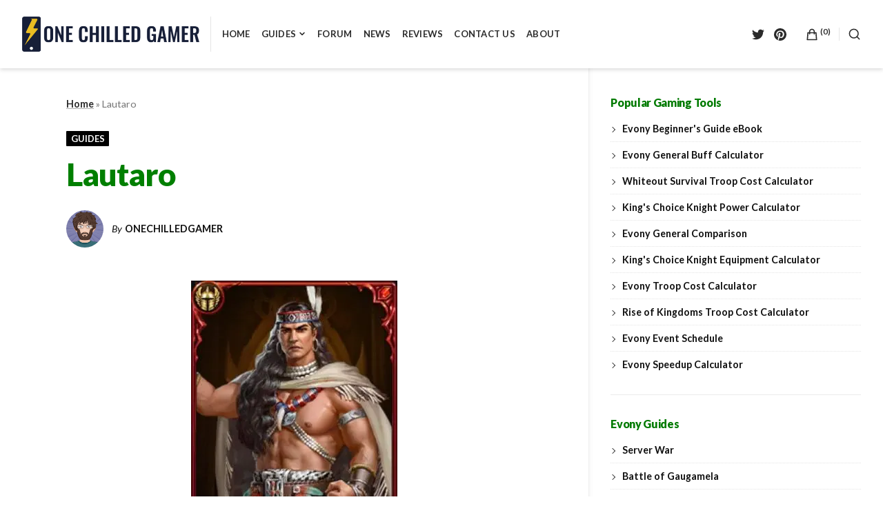

--- FILE ---
content_type: text/html; charset=UTF-8
request_url: https://onechilledgamer.com/lautaro/
body_size: 33809
content:
<!DOCTYPE html>
<html lang="en-GB">
<head>
<meta charset="UTF-8">
<meta name="viewport" content="width=device-width, initial-scale=1">

<script type="pmdelayedscript" data-perfmatters-type="text/javascript" data-cfasync="false" data-no-optimize="1" data-no-defer="1" data-no-minify="1">
  WebFontConfig = {"google":{"families":["Lato:900:latin,latin-ext","Lato:r,i,b,bi:latin,latin-ext"]},"api_url":"https:\/\/fonts-api.wp.com\/css"};
  (function() {
    var wf = document.createElement('script');
    wf.src = 'https://onechilledgamer.com/wp-content/mu-plugins/wpcomsh/vendor/automattic/custom-fonts/js/webfont.js';
    wf.type = 'text/javascript';
    wf.async = 'true';
    var s = document.getElementsByTagName('script')[0];
    s.parentNode.insertBefore(wf, s);
	})();
</script><style id="jetpack-custom-fonts-css">.wf-active html{font-family:"Lato",sans-serif}.wf-active body, .wf-active button, .wf-active input, .wf-active select, .wf-active textarea{font-family:"Lato",sans-serif}.wf-active h1{font-style:normal;font-weight:900}.wf-active h1, .wf-active h2, .wf-active h3, .wf-active h4, .wf-active h5, .wf-active h6{font-family:"Lato",sans-serif;font-style:normal;font-weight:900}.wf-active #masthead .site-title{font-weight:900;font-style:normal}.wf-active #sticky-header .hentry-title{font-weight:900;font-style:normal}.wf-active #featured-content .primary-section .entry-header .entry-title{font-weight:900;font-style:normal}.wf-active #featured-content .primary-section .hentry:first-child .entry-header .entry-title{font-style:normal;font-weight:900}.wf-active #featured-content .secondary-section .entry-title{font-style:normal;font-weight:900}.wf-active .widget .widget-title{font-weight:900;font-style:normal}.wf-active .hentry .entry-title{font-weight:900;font-style:normal}.wf-active .archive-grid .hentry .entry-title{font-style:normal;font-weight:900}.wf-active .page .site-main .entry-header .entry-title, .wf-active .single .site-main .entry-header .entry-title{font-style:normal;font-weight:900}.wf-active .comments-area .comment-body h1, .wf-active .comments-area .comment-body h2, .wf-active .comments-area .comment-body h3, .wf-active .comments-area .comment-body h4, .wf-active .comments-area .comment-body h5, .wf-active .comments-area .comment-body h6, .wf-active .page .entry-content h1, .wf-active .page .entry-content h2, .wf-active .page .entry-content h3, .wf-active .page .entry-content h4, .wf-active .page .entry-content h5, .wf-active .page .entry-content h6, .wf-active .single .entry-content h1, .wf-active .single .entry-content h2, .wf-active .single .entry-content h3, .wf-active .single .entry-content h4, .wf-active .single .entry-content h5, .wf-active .single .entry-content h6{font-weight:900;font-style:normal}.wf-active .comments-area .comment-body h1, .wf-active .page .entry-content h1, .wf-active .single .entry-content h1{font-style:normal;font-weight:900}.wf-active .comments-area .comment-body h2, .wf-active .page .entry-content h2, .wf-active .single .entry-content h2{font-style:normal;font-weight:900}.wf-active .comments-area .comment-body h3, .wf-active .page .entry-content h3, .wf-active .single .entry-content h3{font-style:normal;font-weight:900}.wf-active .comments-area .comment-body h4, .wf-active .page .entry-content h4, .wf-active .single .entry-content h4{font-style:normal;font-weight:900}.wf-active .comments-area .comment-body h5, .wf-active .page .entry-content h5, .wf-active .single .entry-content h5{font-style:normal;font-weight:900}.wf-active .comments-area .comment-body h6, .wf-active .page .entry-content h6, .wf-active .single .entry-content h6{font-style:normal;font-weight:900}.wf-active .page-header .page-title{font-weight:900;font-style:normal}.wf-active .author .page-header .page-title, .wf-active .page-header .page-title span, .wf-active .search:not(.search-no-results) .page-header .page-title{font-weight:900;font-style:normal}.wf-active .author .page-header .page-title span, .wf-active .search .page-header .page-title span{font-weight:900;font-style:normal}.wf-active .active-sidebar.page .site-main .entry-header .entry-title, .wf-active .active-sidebar.single .site-main .entry-header .entry-title{font-style:normal;font-weight:900}.wf-active .entry-footer .entry-author .author-title{font-weight:900;font-style:normal}.wf-active #comments .comments-title, .wf-active #reply-title{font-weight:900;font-style:normal}.wf-active #page div.sharedaddy h3.sd-title{font-weight:900;font-style:normal}</style>
<meta name='robots' content='index, follow, max-image-preview:large, max-snippet:-1, max-video-preview:-1' />
<!-- Jetpack Site Verification Tags -->
<meta name="google-site-verification" content="khOm2q_Kb34YI7-NTgZ5_WBjTLzj2wLqKL6X_EJsXwE" />
<meta name="p:domain_verify" content="dfe2266a70730edadb2155a4aa856e3e" />
<meta name="yandex-verification" content="4ab4adad79c7b778" />

	<!-- This site is optimized with the Yoast SEO plugin v26.8 - https://yoast.com/product/yoast-seo-wordpress/ -->
	<title>Lautaro (Evony General Builds) - One Chilled Gamer</title><style id="perfmatters-used-css">@-webkit-keyframes a{to{-webkit-transform:rotate(1 turn);transform:rotate(1 turn);}}@keyframes a{to{-webkit-transform:rotate(1 turn);transform:rotate(1 turn);}}@-webkit-keyframes b{0%{background-position:0 0;}to{background-position:30px 0;}}@keyframes b{0%{background-position:0 0;}to{background-position:30px 0;}}</style>
	<meta name="description" content="Lautaro Evony General details and builds. Read this for all you need to know on making the most of this Evony General." />
	<link rel="canonical" href="https://onechilledgamer.com/lautaro/" />
	<meta property="og:locale" content="en_GB" />
	<meta property="og:type" content="article" />
	<meta property="og:title" content="Lautaro (Evony General Builds) - One Chilled Gamer" />
	<meta property="og:description" content="Lautaro Evony General details and builds. Read this for all you need to know on making the most of this Evony General." />
	<meta property="og:url" content="https://onechilledgamer.com/lautaro/" />
	<meta property="og:site_name" content="One Chilled Gamer" />
	<meta property="article:published_time" content="2023-01-10T16:35:52+00:00" />
	<meta property="article:modified_time" content="2024-07-16T16:00:45+00:00" />
	<meta property="og:image" content="https://onechilledgamer.com/wp-content/uploads/2023/01/evony-lautaro-guide.png" />
	<meta property="og:image:width" content="960" />
	<meta property="og:image:height" content="450" />
	<meta property="og:image:type" content="image/png" />
	<meta name="author" content="onechilledgamer" />
	<meta name="twitter:card" content="summary_large_image" />
	<meta name="twitter:creator" content="@OneChilled" />
	<meta name="twitter:site" content="@OneChilled" />
	<meta name="twitter:label1" content="Written by" />
	<meta name="twitter:data1" content="onechilledgamer" />
	<meta name="twitter:label2" content="Estimated reading time" />
	<meta name="twitter:data2" content="4 minutes" />
	<script type="application/ld+json" class="yoast-schema-graph">{"@context":"https://schema.org","@graph":[{"@type":"Article","@id":"https://onechilledgamer.com/lautaro/#article","isPartOf":{"@id":"https://onechilledgamer.com/lautaro/"},"author":{"name":"onechilledgamer","@id":"https://onechilledgamer.com/#/schema/person/91498dfb158dbd7f134690ee4a37915a"},"headline":"Lautaro","datePublished":"2023-01-10T16:35:52+00:00","dateModified":"2024-07-16T16:00:45+00:00","mainEntityOfPage":{"@id":"https://onechilledgamer.com/lautaro/"},"wordCount":668,"commentCount":0,"publisher":{"@id":"https://onechilledgamer.com/#organization"},"image":{"@id":"https://onechilledgamer.com/lautaro/#primaryimage"},"thumbnailUrl":"https://i0.wp.com/onechilledgamer.com/wp-content/uploads/2023/01/evony-lautaro-guide.png?fit=960%2C450&ssl=1","keywords":["Evony","Generals"],"articleSection":["Guides"],"inLanguage":"en-GB","potentialAction":[{"@type":"CommentAction","name":"Comment","target":["https://onechilledgamer.com/lautaro/#respond"]}]},{"@type":"WebPage","@id":"https://onechilledgamer.com/lautaro/","url":"https://onechilledgamer.com/lautaro/","name":"Lautaro (Evony General Builds) - One Chilled Gamer","isPartOf":{"@id":"https://onechilledgamer.com/#website"},"primaryImageOfPage":{"@id":"https://onechilledgamer.com/lautaro/#primaryimage"},"image":{"@id":"https://onechilledgamer.com/lautaro/#primaryimage"},"thumbnailUrl":"https://i0.wp.com/onechilledgamer.com/wp-content/uploads/2023/01/evony-lautaro-guide.png?fit=960%2C450&ssl=1","datePublished":"2023-01-10T16:35:52+00:00","dateModified":"2024-07-16T16:00:45+00:00","description":"Lautaro Evony General details and builds. Read this for all you need to know on making the most of this Evony General.","breadcrumb":{"@id":"https://onechilledgamer.com/lautaro/#breadcrumb"},"inLanguage":"en-GB","potentialAction":[{"@type":"ReadAction","target":["https://onechilledgamer.com/lautaro/"]}]},{"@type":"ImageObject","inLanguage":"en-GB","@id":"https://onechilledgamer.com/lautaro/#primaryimage","url":"https://i0.wp.com/onechilledgamer.com/wp-content/uploads/2023/01/evony-lautaro-guide.png?fit=960%2C450&ssl=1","contentUrl":"https://i0.wp.com/onechilledgamer.com/wp-content/uploads/2023/01/evony-lautaro-guide.png?fit=960%2C450&ssl=1","width":960,"height":450},{"@type":"BreadcrumbList","@id":"https://onechilledgamer.com/lautaro/#breadcrumb","itemListElement":[{"@type":"ListItem","position":1,"name":"Home","item":"https://onechilledgamer.com/"},{"@type":"ListItem","position":2,"name":"Lautaro"}]},{"@type":"WebSite","@id":"https://onechilledgamer.com/#website","url":"https://onechilledgamer.com/","name":"One Chilled Gamer","description":"All things gaming","publisher":{"@id":"https://onechilledgamer.com/#organization"},"potentialAction":[{"@type":"SearchAction","target":{"@type":"EntryPoint","urlTemplate":"https://onechilledgamer.com/?s={search_term_string}"},"query-input":{"@type":"PropertyValueSpecification","valueRequired":true,"valueName":"search_term_string"}}],"inLanguage":"en-GB"},{"@type":"Organization","@id":"https://onechilledgamer.com/#organization","name":"One Chilled Gamer","url":"https://onechilledgamer.com/","logo":{"@type":"ImageObject","inLanguage":"en-GB","@id":"https://onechilledgamer.com/#/schema/logo/image/","url":"","contentUrl":"","caption":"One Chilled Gamer"},"image":{"@id":"https://onechilledgamer.com/#/schema/logo/image/"},"sameAs":["https://x.com/OneChilled"]},{"@type":"Person","@id":"https://onechilledgamer.com/#/schema/person/91498dfb158dbd7f134690ee4a37915a","name":"onechilledgamer","image":{"@type":"ImageObject","inLanguage":"en-GB","@id":"https://onechilledgamer.com/#/schema/person/image/","url":"https://secure.gravatar.com/avatar/ad4d3268e624ac86386262de872acd717e4b3ea078678f89515d001a3ab795ca?s=96&d=monsterid&r=g","contentUrl":"https://secure.gravatar.com/avatar/ad4d3268e624ac86386262de872acd717e4b3ea078678f89515d001a3ab795ca?s=96&d=monsterid&r=g","caption":"onechilledgamer"},"description":"Founder and Chief Editor of OneChilledGamer, I've been immersed in the world of mobile gaming since the iconic Nokia 3310 Snake era. With a passion for gaming and an extensive history in the field, I've been crafting informative guides and articles for mobile gamers for nearly as long as I can remember.","sameAs":["http://onechilledgamer.com"],"url":"https://onechilledgamer.com/author/onechilledgamer/"},false]}</script>
	<!-- / Yoast SEO plugin. -->


<link rel='dns-prefetch' href='//scripts.mediavine.com' />
<link rel='dns-prefetch' href='//www.googletagmanager.com' />
<link rel='dns-prefetch' href='//stats.wp.com' />
<link rel='dns-prefetch' href='//fonts-api.wp.com' />
<link rel='dns-prefetch' href='//v0.wordpress.com' />
<link rel='dns-prefetch' href='//jetpack.wordpress.com' />
<link rel='dns-prefetch' href='//s0.wp.com' />
<link rel='dns-prefetch' href='//public-api.wordpress.com' />
<link rel='dns-prefetch' href='//0.gravatar.com' />
<link rel='dns-prefetch' href='//1.gravatar.com' />
<link rel='dns-prefetch' href='//2.gravatar.com' />
<link rel='preconnect' href='//i0.wp.com' />
<link rel="alternate" type="application/rss+xml" title="One Chilled Gamer &raquo; Feed" href="https://onechilledgamer.com/feed/" />
<!-- onechilledgamer.com is managing ads with Advanced Ads 2.0.16 – https://wpadvancedads.com/ --><script id="onech-ready" type="pmdelayedscript" data-cfasync="false" data-no-optimize="1" data-no-defer="1" data-no-minify="1">
			window.advanced_ads_ready=function(e,a){a=a||"complete";var d=function(e){return"interactive"===a?"loading"!==e:"complete"===e};d(document.readyState)?e():document.addEventListener("readystatechange",(function(a){d(a.target.readyState)&&e()}),{once:"interactive"===a})},window.advanced_ads_ready_queue=window.advanced_ads_ready_queue||[];		</script>
		<style id='wp-img-auto-sizes-contain-inline-css' type='text/css'>
img:is([sizes=auto i],[sizes^="auto," i]){contain-intrinsic-size:3000px 1500px}
/*# sourceURL=wp-img-auto-sizes-contain-inline-css */
</style>
<style id='wp-block-library-inline-css' type='text/css'>
:root{--wp-block-synced-color:#7a00df;--wp-block-synced-color--rgb:122,0,223;--wp-bound-block-color:var(--wp-block-synced-color);--wp-editor-canvas-background:#ddd;--wp-admin-theme-color:#007cba;--wp-admin-theme-color--rgb:0,124,186;--wp-admin-theme-color-darker-10:#006ba1;--wp-admin-theme-color-darker-10--rgb:0,107,160.5;--wp-admin-theme-color-darker-20:#005a87;--wp-admin-theme-color-darker-20--rgb:0,90,135;--wp-admin-border-width-focus:2px}@media (min-resolution:192dpi){:root{--wp-admin-border-width-focus:1.5px}}.wp-element-button{cursor:pointer}:root .has-very-light-gray-background-color{background-color:#eee}:root .has-very-dark-gray-background-color{background-color:#313131}:root .has-very-light-gray-color{color:#eee}:root .has-very-dark-gray-color{color:#313131}:root .has-vivid-green-cyan-to-vivid-cyan-blue-gradient-background{background:linear-gradient(135deg,#00d084,#0693e3)}:root .has-purple-crush-gradient-background{background:linear-gradient(135deg,#34e2e4,#4721fb 50%,#ab1dfe)}:root .has-hazy-dawn-gradient-background{background:linear-gradient(135deg,#faaca8,#dad0ec)}:root .has-subdued-olive-gradient-background{background:linear-gradient(135deg,#fafae1,#67a671)}:root .has-atomic-cream-gradient-background{background:linear-gradient(135deg,#fdd79a,#004a59)}:root .has-nightshade-gradient-background{background:linear-gradient(135deg,#330968,#31cdcf)}:root .has-midnight-gradient-background{background:linear-gradient(135deg,#020381,#2874fc)}:root{--wp--preset--font-size--normal:16px;--wp--preset--font-size--huge:42px}.has-regular-font-size{font-size:1em}.has-larger-font-size{font-size:2.625em}.has-normal-font-size{font-size:var(--wp--preset--font-size--normal)}.has-huge-font-size{font-size:var(--wp--preset--font-size--huge)}:root .has-text-align-center{text-align:center}:root .has-text-align-left{text-align:left}:root .has-text-align-right{text-align:right}.has-fit-text{white-space:nowrap!important}#end-resizable-editor-section{display:none}.aligncenter{clear:both}.items-justified-left{justify-content:flex-start}.items-justified-center{justify-content:center}.items-justified-right{justify-content:flex-end}.items-justified-space-between{justify-content:space-between}.screen-reader-text{word-wrap:normal!important;border:0;clip-path:inset(50%);height:1px;margin:-1px;overflow:hidden;padding:0;position:absolute;width:1px}.screen-reader-text:focus{background-color:#ddd;clip-path:none;color:#444;display:block;font-size:1em;height:auto;left:5px;line-height:normal;padding:15px 23px 14px;text-decoration:none;top:5px;width:auto;z-index:100000}html :where(.has-border-color){border-style:solid}html :where([style*=border-top-color]){border-top-style:solid}html :where([style*=border-right-color]){border-right-style:solid}html :where([style*=border-bottom-color]){border-bottom-style:solid}html :where([style*=border-left-color]){border-left-style:solid}html :where([style*=border-width]){border-style:solid}html :where([style*=border-top-width]){border-top-style:solid}html :where([style*=border-right-width]){border-right-style:solid}html :where([style*=border-bottom-width]){border-bottom-style:solid}html :where([style*=border-left-width]){border-left-style:solid}html :where(img[class*=wp-image-]){height:auto;max-width:100%}:where(figure){margin:0 0 1em}html :where(.is-position-sticky){--wp-admin--admin-bar--position-offset:var(--wp-admin--admin-bar--height,0px)}@media screen and (max-width:600px){html :where(.is-position-sticky){--wp-admin--admin-bar--position-offset:0px}}
.has-text-align-justify{text-align:justify;}

/*# sourceURL=wp-block-library-inline-css */
</style><style id='wp-block-buttons-inline-css' type='text/css'>
.wp-block-buttons{box-sizing:border-box}.wp-block-buttons.is-vertical{flex-direction:column}.wp-block-buttons.is-vertical>.wp-block-button:last-child{margin-bottom:0}.wp-block-buttons>.wp-block-button{display:inline-block;margin:0}.wp-block-buttons.is-content-justification-left{justify-content:flex-start}.wp-block-buttons.is-content-justification-left.is-vertical{align-items:flex-start}.wp-block-buttons.is-content-justification-center{justify-content:center}.wp-block-buttons.is-content-justification-center.is-vertical{align-items:center}.wp-block-buttons.is-content-justification-right{justify-content:flex-end}.wp-block-buttons.is-content-justification-right.is-vertical{align-items:flex-end}.wp-block-buttons.is-content-justification-space-between{justify-content:space-between}.wp-block-buttons.aligncenter{text-align:center}.wp-block-buttons:not(.is-content-justification-space-between,.is-content-justification-right,.is-content-justification-left,.is-content-justification-center) .wp-block-button.aligncenter{margin-left:auto;margin-right:auto;width:100%}.wp-block-buttons[style*=text-decoration] .wp-block-button,.wp-block-buttons[style*=text-decoration] .wp-block-button__link{text-decoration:inherit}.wp-block-buttons.has-custom-font-size .wp-block-button__link{font-size:inherit}.wp-block-buttons .wp-block-button__link{width:100%}.wp-block-button.aligncenter{text-align:center}
/*# sourceURL=https://onechilledgamer.com/wp-content/plugins/gutenberg/build/styles/block-library/buttons/style.min.css */
</style>
<style id='wp-block-columns-inline-css' type='text/css'>
.wp-block-columns{box-sizing:border-box;display:flex;flex-wrap:wrap!important}@media (min-width:782px){.wp-block-columns{flex-wrap:nowrap!important}}.wp-block-columns{align-items:normal!important}.wp-block-columns.are-vertically-aligned-top{align-items:flex-start}.wp-block-columns.are-vertically-aligned-center{align-items:center}.wp-block-columns.are-vertically-aligned-bottom{align-items:flex-end}@media (max-width:781px){.wp-block-columns:not(.is-not-stacked-on-mobile)>.wp-block-column{flex-basis:100%!important}}@media (min-width:782px){.wp-block-columns:not(.is-not-stacked-on-mobile)>.wp-block-column{flex-basis:0;flex-grow:1}.wp-block-columns:not(.is-not-stacked-on-mobile)>.wp-block-column[style*=flex-basis]{flex-grow:0}}.wp-block-columns.is-not-stacked-on-mobile{flex-wrap:nowrap!important}.wp-block-columns.is-not-stacked-on-mobile>.wp-block-column{flex-basis:0;flex-grow:1}.wp-block-columns.is-not-stacked-on-mobile>.wp-block-column[style*=flex-basis]{flex-grow:0}:where(.wp-block-columns){margin-bottom:1.75em}:where(.wp-block-columns.has-background){padding:1.25em 2.375em}.wp-block-column{flex-grow:1;min-width:0;overflow-wrap:break-word;word-break:break-word}.wp-block-column.is-vertically-aligned-top{align-self:flex-start}.wp-block-column.is-vertically-aligned-center{align-self:center}.wp-block-column.is-vertically-aligned-bottom{align-self:flex-end}.wp-block-column.is-vertically-aligned-stretch{align-self:stretch}.wp-block-column.is-vertically-aligned-bottom,.wp-block-column.is-vertically-aligned-center,.wp-block-column.is-vertically-aligned-top{width:100%}
/*# sourceURL=https://onechilledgamer.com/wp-content/plugins/gutenberg/build/styles/block-library/columns/style.min.css */
</style>
<link rel="stylesheet" id="wp-block-group-css" type="text/css" media="all" data-pmdelayedstyle="https://onechilledgamer.com/wp-content/plugins/gutenberg/build/styles/block-library/group/style.min.css?ver=22.4.2">
<style id='wp-block-button-inline-css' type='text/css'>
.wp-block-button__link{align-content:center;box-sizing:border-box;cursor:pointer;display:inline-block;height:100%;text-align:center;word-break:break-word}.wp-block-button__link.aligncenter{text-align:center}.wp-block-button__link.alignright{text-align:right}:where(.wp-block-button__link){border-radius:9999px;box-shadow:none;padding:calc(.667em + 2px) calc(1.333em + 2px);text-decoration:none}.wp-block-button[style*=text-decoration] .wp-block-button__link{text-decoration:inherit}.wp-block-buttons>.wp-block-button.has-custom-width{max-width:none}.wp-block-buttons>.wp-block-button.has-custom-width .wp-block-button__link{width:100%}.wp-block-buttons>.wp-block-button.has-custom-font-size .wp-block-button__link{font-size:inherit}.wp-block-buttons>.wp-block-button.wp-block-button__width-25{width:calc(25% - var(--wp--style--block-gap, .5em)*.75)}.wp-block-buttons>.wp-block-button.wp-block-button__width-50{width:calc(50% - var(--wp--style--block-gap, .5em)*.5)}.wp-block-buttons>.wp-block-button.wp-block-button__width-75{width:calc(75% - var(--wp--style--block-gap, .5em)*.25)}.wp-block-buttons>.wp-block-button.wp-block-button__width-100{flex-basis:100%;width:100%}.wp-block-buttons.is-vertical>.wp-block-button.wp-block-button__width-25{width:25%}.wp-block-buttons.is-vertical>.wp-block-button.wp-block-button__width-50{width:50%}.wp-block-buttons.is-vertical>.wp-block-button.wp-block-button__width-75{width:75%}.wp-block-button.is-style-squared,.wp-block-button__link.wp-block-button.is-style-squared{border-radius:0}.wp-block-button.no-border-radius,.wp-block-button__link.no-border-radius{border-radius:0!important}:root :where(.wp-block-button .wp-block-button__link.is-style-outline),:root :where(.wp-block-button.is-style-outline>.wp-block-button__link){border:2px solid;padding:.667em 1.333em}:root :where(.wp-block-button .wp-block-button__link.is-style-outline:not(.has-text-color)),:root :where(.wp-block-button.is-style-outline>.wp-block-button__link:not(.has-text-color)){color:currentColor}:root :where(.wp-block-button .wp-block-button__link.is-style-outline:not(.has-background)),:root :where(.wp-block-button.is-style-outline>.wp-block-button__link:not(.has-background)){background-color:initial;background-image:none}
/*# sourceURL=https://onechilledgamer.com/wp-content/plugins/gutenberg/build/styles/block-library/button/style.min.css */
</style>
<style id='wp-block-heading-inline-css' type='text/css'>
h1:where(.wp-block-heading).has-background,h2:where(.wp-block-heading).has-background,h3:where(.wp-block-heading).has-background,h4:where(.wp-block-heading).has-background,h5:where(.wp-block-heading).has-background,h6:where(.wp-block-heading).has-background{padding:1.25em 2.375em}h1.has-text-align-left[style*=writing-mode]:where([style*=vertical-lr]),h1.has-text-align-right[style*=writing-mode]:where([style*=vertical-rl]),h2.has-text-align-left[style*=writing-mode]:where([style*=vertical-lr]),h2.has-text-align-right[style*=writing-mode]:where([style*=vertical-rl]),h3.has-text-align-left[style*=writing-mode]:where([style*=vertical-lr]),h3.has-text-align-right[style*=writing-mode]:where([style*=vertical-rl]),h4.has-text-align-left[style*=writing-mode]:where([style*=vertical-lr]),h4.has-text-align-right[style*=writing-mode]:where([style*=vertical-rl]),h5.has-text-align-left[style*=writing-mode]:where([style*=vertical-lr]),h5.has-text-align-right[style*=writing-mode]:where([style*=vertical-rl]),h6.has-text-align-left[style*=writing-mode]:where([style*=vertical-lr]),h6.has-text-align-right[style*=writing-mode]:where([style*=vertical-rl]){rotate:180deg}
/*# sourceURL=https://onechilledgamer.com/wp-content/plugins/gutenberg/build/styles/block-library/heading/style.min.css */
</style>
<style id='wp-block-image-inline-css' type='text/css'>
.wp-block-image>a,.wp-block-image>figure>a{display:inline-block}.wp-block-image img{box-sizing:border-box;height:auto;max-width:100%;vertical-align:bottom}@media not (prefers-reduced-motion){.wp-block-image img.hide{visibility:hidden}.wp-block-image img.show{animation:show-content-image .4s}}.wp-block-image[style*=border-radius] img,.wp-block-image[style*=border-radius]>a{border-radius:inherit}.wp-block-image.has-custom-border img{box-sizing:border-box}.wp-block-image.aligncenter{text-align:center}.wp-block-image.alignfull>a,.wp-block-image.alignwide>a{width:100%}.wp-block-image.alignfull img,.wp-block-image.alignwide img{height:auto;width:100%}.wp-block-image .aligncenter,.wp-block-image .alignleft,.wp-block-image .alignright,.wp-block-image.aligncenter,.wp-block-image.alignleft,.wp-block-image.alignright{display:table}.wp-block-image .aligncenter>figcaption,.wp-block-image .alignleft>figcaption,.wp-block-image .alignright>figcaption,.wp-block-image.aligncenter>figcaption,.wp-block-image.alignleft>figcaption,.wp-block-image.alignright>figcaption{caption-side:bottom;display:table-caption}.wp-block-image .alignleft{float:left;margin:.5em 1em .5em 0}.wp-block-image .alignright{float:right;margin:.5em 0 .5em 1em}.wp-block-image .aligncenter{margin-left:auto;margin-right:auto}.wp-block-image :where(figcaption){margin-bottom:1em;margin-top:.5em}.wp-block-image.is-style-circle-mask img{border-radius:9999px}@supports ((-webkit-mask-image:none) or (mask-image:none)) or (-webkit-mask-image:none){.wp-block-image.is-style-circle-mask img{border-radius:0;-webkit-mask-image:url('data:image/svg+xml;utf8,<svg viewBox="0 0 100 100" xmlns="http://www.w3.org/2000/svg"><circle cx="50" cy="50" r="50"/></svg>');mask-image:url('data:image/svg+xml;utf8,<svg viewBox="0 0 100 100" xmlns="http://www.w3.org/2000/svg"><circle cx="50" cy="50" r="50"/></svg>');mask-mode:alpha;-webkit-mask-position:center;mask-position:center;-webkit-mask-repeat:no-repeat;mask-repeat:no-repeat;-webkit-mask-size:contain;mask-size:contain}}:root :where(.wp-block-image.is-style-rounded img,.wp-block-image .is-style-rounded img){border-radius:9999px}.wp-block-image figure{margin:0}.wp-lightbox-container{display:flex;flex-direction:column;position:relative}.wp-lightbox-container img{cursor:zoom-in}.wp-lightbox-container img:hover+button{opacity:1}.wp-lightbox-container button{align-items:center;backdrop-filter:blur(16px) saturate(180%);background-color:#5a5a5a40;border:none;border-radius:4px;cursor:zoom-in;display:flex;height:20px;justify-content:center;opacity:0;padding:0;position:absolute;right:16px;text-align:center;top:16px;width:20px;z-index:100}@media not (prefers-reduced-motion){.wp-lightbox-container button{transition:opacity .2s ease}}.wp-lightbox-container button:focus-visible{outline:3px auto #5a5a5a40;outline:3px auto -webkit-focus-ring-color;outline-offset:3px}.wp-lightbox-container button:hover{cursor:pointer;opacity:1}.wp-lightbox-container button:focus{opacity:1}.wp-lightbox-container button:focus,.wp-lightbox-container button:hover,.wp-lightbox-container button:not(:hover):not(:active):not(.has-background){background-color:#5a5a5a40;border:none}.wp-lightbox-overlay{box-sizing:border-box;cursor:zoom-out;height:100vh;left:0;overflow:hidden;position:fixed;top:0;visibility:hidden;width:100%;z-index:100000}.wp-lightbox-overlay .close-button{align-items:center;cursor:pointer;display:flex;justify-content:center;min-height:40px;min-width:40px;padding:0;position:absolute;right:calc(env(safe-area-inset-right) + 16px);top:calc(env(safe-area-inset-top) + 16px);z-index:5000000}.wp-lightbox-overlay .close-button:focus,.wp-lightbox-overlay .close-button:hover,.wp-lightbox-overlay .close-button:not(:hover):not(:active):not(.has-background){background:none;border:none}.wp-lightbox-overlay .lightbox-image-container{height:var(--wp--lightbox-container-height);left:50%;overflow:hidden;position:absolute;top:50%;transform:translate(-50%,-50%);transform-origin:top left;width:var(--wp--lightbox-container-width);z-index:9999999999}.wp-lightbox-overlay .wp-block-image{align-items:center;box-sizing:border-box;display:flex;height:100%;justify-content:center;margin:0;position:relative;transform-origin:0 0;width:100%;z-index:3000000}.wp-lightbox-overlay .wp-block-image img{height:var(--wp--lightbox-image-height);min-height:var(--wp--lightbox-image-height);min-width:var(--wp--lightbox-image-width);width:var(--wp--lightbox-image-width)}.wp-lightbox-overlay .wp-block-image figcaption{display:none}.wp-lightbox-overlay button{background:none;border:none}.wp-lightbox-overlay .scrim{background-color:#fff;height:100%;opacity:.9;position:absolute;width:100%;z-index:2000000}.wp-lightbox-overlay.active{visibility:visible}@media not (prefers-reduced-motion){.wp-lightbox-overlay.active{animation:turn-on-visibility .25s both}.wp-lightbox-overlay.active img{animation:turn-on-visibility .35s both}.wp-lightbox-overlay.show-closing-animation:not(.active){animation:turn-off-visibility .35s both}.wp-lightbox-overlay.show-closing-animation:not(.active) img{animation:turn-off-visibility .25s both}.wp-lightbox-overlay.zoom.active{animation:none;opacity:1;visibility:visible}.wp-lightbox-overlay.zoom.active .lightbox-image-container{animation:lightbox-zoom-in .4s}.wp-lightbox-overlay.zoom.active .lightbox-image-container img{animation:none}.wp-lightbox-overlay.zoom.active .scrim{animation:turn-on-visibility .4s forwards}.wp-lightbox-overlay.zoom.show-closing-animation:not(.active){animation:none}.wp-lightbox-overlay.zoom.show-closing-animation:not(.active) .lightbox-image-container{animation:lightbox-zoom-out .4s}.wp-lightbox-overlay.zoom.show-closing-animation:not(.active) .lightbox-image-container img{animation:none}.wp-lightbox-overlay.zoom.show-closing-animation:not(.active) .scrim{animation:turn-off-visibility .4s forwards}}@keyframes show-content-image{0%{visibility:hidden}99%{visibility:hidden}to{visibility:visible}}@keyframes turn-on-visibility{0%{opacity:0}to{opacity:1}}@keyframes turn-off-visibility{0%{opacity:1;visibility:visible}99%{opacity:0;visibility:visible}to{opacity:0;visibility:hidden}}@keyframes lightbox-zoom-in{0%{transform:translate(calc((-100vw + var(--wp--lightbox-scrollbar-width))/2 + var(--wp--lightbox-initial-left-position)),calc(-50vh + var(--wp--lightbox-initial-top-position))) scale(var(--wp--lightbox-scale))}to{transform:translate(-50%,-50%) scale(1)}}@keyframes lightbox-zoom-out{0%{transform:translate(-50%,-50%) scale(1);visibility:visible}99%{visibility:visible}to{transform:translate(calc((-100vw + var(--wp--lightbox-scrollbar-width))/2 + var(--wp--lightbox-initial-left-position)),calc(-50vh + var(--wp--lightbox-initial-top-position))) scale(var(--wp--lightbox-scale));visibility:hidden}}
/*# sourceURL=https://onechilledgamer.com/wp-content/plugins/gutenberg/build/styles/block-library/image/style.min.css */
</style>
<style id='wp-block-list-inline-css' type='text/css'>
ol,ul{box-sizing:border-box}:root :where(.wp-block-list.has-background){padding:1.25em 2.375em}
/*# sourceURL=https://onechilledgamer.com/wp-content/plugins/gutenberg/build/styles/block-library/list/style.min.css */
</style>
<style id='wp-block-paragraph-inline-css' type='text/css'>
.is-small-text{font-size:.875em}.is-regular-text{font-size:1em}.is-large-text{font-size:2.25em}.is-larger-text{font-size:3em}.has-drop-cap:not(:focus):first-letter{float:left;font-size:8.4em;font-style:normal;font-weight:100;line-height:.68;margin:.05em .1em 0 0;text-transform:uppercase}body.rtl .has-drop-cap:not(:focus):first-letter{float:none;margin-left:.1em}p.has-drop-cap.has-background{overflow:hidden}:root :where(p.has-background){padding:1.25em 2.375em}:where(p.has-text-color:not(.has-link-color)) a{color:inherit}p.has-text-align-left[style*="writing-mode:vertical-lr"],p.has-text-align-right[style*="writing-mode:vertical-rl"]{rotate:180deg}
/*# sourceURL=https://onechilledgamer.com/wp-content/plugins/gutenberg/build/styles/block-library/paragraph/style.min.css */
</style>
<style id='global-styles-inline-css' type='text/css'>
:root{--wp--preset--aspect-ratio--square: 1;--wp--preset--aspect-ratio--4-3: 4/3;--wp--preset--aspect-ratio--3-4: 3/4;--wp--preset--aspect-ratio--3-2: 3/2;--wp--preset--aspect-ratio--2-3: 2/3;--wp--preset--aspect-ratio--16-9: 16/9;--wp--preset--aspect-ratio--9-16: 9/16;--wp--preset--color--black: #000000;--wp--preset--color--cyan-bluish-gray: #abb8c3;--wp--preset--color--white: #ffffff;--wp--preset--color--pale-pink: #f78da7;--wp--preset--color--vivid-red: #cf2e2e;--wp--preset--color--luminous-vivid-orange: #ff6900;--wp--preset--color--luminous-vivid-amber: #fcb900;--wp--preset--color--light-green-cyan: #7bdcb5;--wp--preset--color--vivid-green-cyan: #00d084;--wp--preset--color--pale-cyan-blue: #8ed1fc;--wp--preset--color--vivid-cyan-blue: #0693e3;--wp--preset--color--vivid-purple: #9b51e0;--wp--preset--gradient--vivid-cyan-blue-to-vivid-purple: linear-gradient(135deg,rgb(6,147,227) 0%,rgb(155,81,224) 100%);--wp--preset--gradient--light-green-cyan-to-vivid-green-cyan: linear-gradient(135deg,rgb(122,220,180) 0%,rgb(0,208,130) 100%);--wp--preset--gradient--luminous-vivid-amber-to-luminous-vivid-orange: linear-gradient(135deg,rgb(252,185,0) 0%,rgb(255,105,0) 100%);--wp--preset--gradient--luminous-vivid-orange-to-vivid-red: linear-gradient(135deg,rgb(255,105,0) 0%,rgb(207,46,46) 100%);--wp--preset--gradient--very-light-gray-to-cyan-bluish-gray: linear-gradient(135deg,rgb(238,238,238) 0%,rgb(169,184,195) 100%);--wp--preset--gradient--cool-to-warm-spectrum: linear-gradient(135deg,rgb(74,234,220) 0%,rgb(151,120,209) 20%,rgb(207,42,186) 40%,rgb(238,44,130) 60%,rgb(251,105,98) 80%,rgb(254,248,76) 100%);--wp--preset--gradient--blush-light-purple: linear-gradient(135deg,rgb(255,206,236) 0%,rgb(152,150,240) 100%);--wp--preset--gradient--blush-bordeaux: linear-gradient(135deg,rgb(254,205,165) 0%,rgb(254,45,45) 50%,rgb(107,0,62) 100%);--wp--preset--gradient--luminous-dusk: linear-gradient(135deg,rgb(255,203,112) 0%,rgb(199,81,192) 50%,rgb(65,88,208) 100%);--wp--preset--gradient--pale-ocean: linear-gradient(135deg,rgb(255,245,203) 0%,rgb(182,227,212) 50%,rgb(51,167,181) 100%);--wp--preset--gradient--electric-grass: linear-gradient(135deg,rgb(202,248,128) 0%,rgb(113,206,126) 100%);--wp--preset--gradient--midnight: linear-gradient(135deg,rgb(2,3,129) 0%,rgb(40,116,252) 100%);--wp--preset--font-size--small: 0.889rem;--wp--preset--font-size--medium: 1.266rem;--wp--preset--font-size--large: 1.602rem;--wp--preset--font-size--x-large: 42px;--wp--preset--font-size--normal: 1rem;--wp--preset--font-size--huge: 2.027rem;--wp--preset--font-size--enormous: 2.887rem;--wp--preset--font-size--gigantic: 4.11rem;--wp--preset--font-family--albert-sans: 'Albert Sans', sans-serif;--wp--preset--font-family--alegreya: Alegreya, serif;--wp--preset--font-family--arvo: Arvo, serif;--wp--preset--font-family--bodoni-moda: 'Bodoni Moda', serif;--wp--preset--font-family--bricolage-grotesque: 'Bricolage Grotesque', sans-serif;--wp--preset--font-family--cabin: Cabin, sans-serif;--wp--preset--font-family--chivo: Chivo, sans-serif;--wp--preset--font-family--commissioner: Commissioner, sans-serif;--wp--preset--font-family--cormorant: Cormorant, serif;--wp--preset--font-family--courier-prime: 'Courier Prime', monospace;--wp--preset--font-family--crimson-pro: 'Crimson Pro', serif;--wp--preset--font-family--dm-mono: 'DM Mono', monospace;--wp--preset--font-family--dm-sans: 'DM Sans', sans-serif;--wp--preset--font-family--dm-serif-display: 'DM Serif Display', serif;--wp--preset--font-family--domine: Domine, serif;--wp--preset--font-family--eb-garamond: 'EB Garamond', serif;--wp--preset--font-family--epilogue: Epilogue, sans-serif;--wp--preset--font-family--fahkwang: Fahkwang, sans-serif;--wp--preset--font-family--figtree: Figtree, sans-serif;--wp--preset--font-family--fira-sans: 'Fira Sans', sans-serif;--wp--preset--font-family--fjalla-one: 'Fjalla One', sans-serif;--wp--preset--font-family--fraunces: Fraunces, serif;--wp--preset--font-family--gabarito: Gabarito, system-ui;--wp--preset--font-family--ibm-plex-mono: 'IBM Plex Mono', monospace;--wp--preset--font-family--ibm-plex-sans: 'IBM Plex Sans', sans-serif;--wp--preset--font-family--ibarra-real-nova: 'Ibarra Real Nova', serif;--wp--preset--font-family--instrument-serif: 'Instrument Serif', serif;--wp--preset--font-family--inter: Inter, sans-serif;--wp--preset--font-family--josefin-sans: 'Josefin Sans', sans-serif;--wp--preset--font-family--jost: Jost, sans-serif;--wp--preset--font-family--libre-baskerville: 'Libre Baskerville', serif;--wp--preset--font-family--libre-franklin: 'Libre Franklin', sans-serif;--wp--preset--font-family--literata: Literata, serif;--wp--preset--font-family--lora: Lora, serif;--wp--preset--font-family--merriweather: Merriweather, serif;--wp--preset--font-family--montserrat: Montserrat, sans-serif;--wp--preset--font-family--newsreader: Newsreader, serif;--wp--preset--font-family--noto-sans-mono: 'Noto Sans Mono', sans-serif;--wp--preset--font-family--nunito: Nunito, sans-serif;--wp--preset--font-family--open-sans: 'Open Sans', sans-serif;--wp--preset--font-family--overpass: Overpass, sans-serif;--wp--preset--font-family--pt-serif: 'PT Serif', serif;--wp--preset--font-family--petrona: Petrona, serif;--wp--preset--font-family--piazzolla: Piazzolla, serif;--wp--preset--font-family--playfair-display: 'Playfair Display', serif;--wp--preset--font-family--plus-jakarta-sans: 'Plus Jakarta Sans', sans-serif;--wp--preset--font-family--poppins: Poppins, sans-serif;--wp--preset--font-family--raleway: Raleway, sans-serif;--wp--preset--font-family--roboto: Roboto, sans-serif;--wp--preset--font-family--roboto-slab: 'Roboto Slab', serif;--wp--preset--font-family--rubik: Rubik, sans-serif;--wp--preset--font-family--rufina: Rufina, serif;--wp--preset--font-family--sora: Sora, sans-serif;--wp--preset--font-family--source-sans-3: 'Source Sans 3', sans-serif;--wp--preset--font-family--source-serif-4: 'Source Serif 4', serif;--wp--preset--font-family--space-mono: 'Space Mono', monospace;--wp--preset--font-family--syne: Syne, sans-serif;--wp--preset--font-family--texturina: Texturina, serif;--wp--preset--font-family--urbanist: Urbanist, sans-serif;--wp--preset--font-family--work-sans: 'Work Sans', sans-serif;--wp--preset--spacing--20: 0.44rem;--wp--preset--spacing--30: 0.67rem;--wp--preset--spacing--40: 1rem;--wp--preset--spacing--50: 1.5rem;--wp--preset--spacing--60: 2.25rem;--wp--preset--spacing--70: 3.38rem;--wp--preset--spacing--80: 5.06rem;--wp--preset--shadow--natural: 6px 6px 9px rgba(0, 0, 0, 0.2);--wp--preset--shadow--deep: 12px 12px 50px rgba(0, 0, 0, 0.4);--wp--preset--shadow--sharp: 6px 6px 0px rgba(0, 0, 0, 0.2);--wp--preset--shadow--outlined: 6px 6px 0px -3px rgb(255, 255, 255), 6px 6px rgb(0, 0, 0);--wp--preset--shadow--crisp: 6px 6px 0px rgb(0, 0, 0);}:where(body) { margin: 0; }:where(.is-layout-flex){gap: 0.5em;}:where(.is-layout-grid){gap: 0.5em;}body .is-layout-flex{display: flex;}.is-layout-flex{flex-wrap: wrap;align-items: center;}.is-layout-flex > :is(*, div){margin: 0;}body .is-layout-grid{display: grid;}.is-layout-grid > :is(*, div){margin: 0;}body{padding-top: 0px;padding-right: 0px;padding-bottom: 0px;padding-left: 0px;}:root :where(.wp-element-button, .wp-block-button__link){background-color: #32373c;border-width: 0;color: #fff;font-family: inherit;font-size: inherit;font-style: inherit;font-weight: inherit;letter-spacing: inherit;line-height: inherit;padding-top: calc(0.667em + 2px);padding-right: calc(1.333em + 2px);padding-bottom: calc(0.667em + 2px);padding-left: calc(1.333em + 2px);text-decoration: none;text-transform: inherit;}.has-black-color{color: var(--wp--preset--color--black) !important;}.has-cyan-bluish-gray-color{color: var(--wp--preset--color--cyan-bluish-gray) !important;}.has-white-color{color: var(--wp--preset--color--white) !important;}.has-pale-pink-color{color: var(--wp--preset--color--pale-pink) !important;}.has-vivid-red-color{color: var(--wp--preset--color--vivid-red) !important;}.has-luminous-vivid-orange-color{color: var(--wp--preset--color--luminous-vivid-orange) !important;}.has-luminous-vivid-amber-color{color: var(--wp--preset--color--luminous-vivid-amber) !important;}.has-light-green-cyan-color{color: var(--wp--preset--color--light-green-cyan) !important;}.has-vivid-green-cyan-color{color: var(--wp--preset--color--vivid-green-cyan) !important;}.has-pale-cyan-blue-color{color: var(--wp--preset--color--pale-cyan-blue) !important;}.has-vivid-cyan-blue-color{color: var(--wp--preset--color--vivid-cyan-blue) !important;}.has-vivid-purple-color{color: var(--wp--preset--color--vivid-purple) !important;}.has-black-background-color{background-color: var(--wp--preset--color--black) !important;}.has-cyan-bluish-gray-background-color{background-color: var(--wp--preset--color--cyan-bluish-gray) !important;}.has-white-background-color{background-color: var(--wp--preset--color--white) !important;}.has-pale-pink-background-color{background-color: var(--wp--preset--color--pale-pink) !important;}.has-vivid-red-background-color{background-color: var(--wp--preset--color--vivid-red) !important;}.has-luminous-vivid-orange-background-color{background-color: var(--wp--preset--color--luminous-vivid-orange) !important;}.has-luminous-vivid-amber-background-color{background-color: var(--wp--preset--color--luminous-vivid-amber) !important;}.has-light-green-cyan-background-color{background-color: var(--wp--preset--color--light-green-cyan) !important;}.has-vivid-green-cyan-background-color{background-color: var(--wp--preset--color--vivid-green-cyan) !important;}.has-pale-cyan-blue-background-color{background-color: var(--wp--preset--color--pale-cyan-blue) !important;}.has-vivid-cyan-blue-background-color{background-color: var(--wp--preset--color--vivid-cyan-blue) !important;}.has-vivid-purple-background-color{background-color: var(--wp--preset--color--vivid-purple) !important;}.has-black-border-color{border-color: var(--wp--preset--color--black) !important;}.has-cyan-bluish-gray-border-color{border-color: var(--wp--preset--color--cyan-bluish-gray) !important;}.has-white-border-color{border-color: var(--wp--preset--color--white) !important;}.has-pale-pink-border-color{border-color: var(--wp--preset--color--pale-pink) !important;}.has-vivid-red-border-color{border-color: var(--wp--preset--color--vivid-red) !important;}.has-luminous-vivid-orange-border-color{border-color: var(--wp--preset--color--luminous-vivid-orange) !important;}.has-luminous-vivid-amber-border-color{border-color: var(--wp--preset--color--luminous-vivid-amber) !important;}.has-light-green-cyan-border-color{border-color: var(--wp--preset--color--light-green-cyan) !important;}.has-vivid-green-cyan-border-color{border-color: var(--wp--preset--color--vivid-green-cyan) !important;}.has-pale-cyan-blue-border-color{border-color: var(--wp--preset--color--pale-cyan-blue) !important;}.has-vivid-cyan-blue-border-color{border-color: var(--wp--preset--color--vivid-cyan-blue) !important;}.has-vivid-purple-border-color{border-color: var(--wp--preset--color--vivid-purple) !important;}.has-vivid-cyan-blue-to-vivid-purple-gradient-background{background: var(--wp--preset--gradient--vivid-cyan-blue-to-vivid-purple) !important;}.has-light-green-cyan-to-vivid-green-cyan-gradient-background{background: var(--wp--preset--gradient--light-green-cyan-to-vivid-green-cyan) !important;}.has-luminous-vivid-amber-to-luminous-vivid-orange-gradient-background{background: var(--wp--preset--gradient--luminous-vivid-amber-to-luminous-vivid-orange) !important;}.has-luminous-vivid-orange-to-vivid-red-gradient-background{background: var(--wp--preset--gradient--luminous-vivid-orange-to-vivid-red) !important;}.has-very-light-gray-to-cyan-bluish-gray-gradient-background{background: var(--wp--preset--gradient--very-light-gray-to-cyan-bluish-gray) !important;}.has-cool-to-warm-spectrum-gradient-background{background: var(--wp--preset--gradient--cool-to-warm-spectrum) !important;}.has-blush-light-purple-gradient-background{background: var(--wp--preset--gradient--blush-light-purple) !important;}.has-blush-bordeaux-gradient-background{background: var(--wp--preset--gradient--blush-bordeaux) !important;}.has-luminous-dusk-gradient-background{background: var(--wp--preset--gradient--luminous-dusk) !important;}.has-pale-ocean-gradient-background{background: var(--wp--preset--gradient--pale-ocean) !important;}.has-electric-grass-gradient-background{background: var(--wp--preset--gradient--electric-grass) !important;}.has-midnight-gradient-background{background: var(--wp--preset--gradient--midnight) !important;}.has-small-font-size{font-size: var(--wp--preset--font-size--small) !important;}.has-medium-font-size{font-size: var(--wp--preset--font-size--medium) !important;}.has-large-font-size{font-size: var(--wp--preset--font-size--large) !important;}.has-x-large-font-size{font-size: var(--wp--preset--font-size--x-large) !important;}.has-normal-font-size{font-size: var(--wp--preset--font-size--normal) !important;}.has-huge-font-size{font-size: var(--wp--preset--font-size--huge) !important;}.has-enormous-font-size{font-size: var(--wp--preset--font-size--enormous) !important;}.has-gigantic-font-size{font-size: var(--wp--preset--font-size--gigantic) !important;}.has-albert-sans-font-family{font-family: var(--wp--preset--font-family--albert-sans) !important;}.has-alegreya-font-family{font-family: var(--wp--preset--font-family--alegreya) !important;}.has-arvo-font-family{font-family: var(--wp--preset--font-family--arvo) !important;}.has-bodoni-moda-font-family{font-family: var(--wp--preset--font-family--bodoni-moda) !important;}.has-bricolage-grotesque-font-family{font-family: var(--wp--preset--font-family--bricolage-grotesque) !important;}.has-cabin-font-family{font-family: var(--wp--preset--font-family--cabin) !important;}.has-chivo-font-family{font-family: var(--wp--preset--font-family--chivo) !important;}.has-commissioner-font-family{font-family: var(--wp--preset--font-family--commissioner) !important;}.has-cormorant-font-family{font-family: var(--wp--preset--font-family--cormorant) !important;}.has-courier-prime-font-family{font-family: var(--wp--preset--font-family--courier-prime) !important;}.has-crimson-pro-font-family{font-family: var(--wp--preset--font-family--crimson-pro) !important;}.has-dm-mono-font-family{font-family: var(--wp--preset--font-family--dm-mono) !important;}.has-dm-sans-font-family{font-family: var(--wp--preset--font-family--dm-sans) !important;}.has-dm-serif-display-font-family{font-family: var(--wp--preset--font-family--dm-serif-display) !important;}.has-domine-font-family{font-family: var(--wp--preset--font-family--domine) !important;}.has-eb-garamond-font-family{font-family: var(--wp--preset--font-family--eb-garamond) !important;}.has-epilogue-font-family{font-family: var(--wp--preset--font-family--epilogue) !important;}.has-fahkwang-font-family{font-family: var(--wp--preset--font-family--fahkwang) !important;}.has-figtree-font-family{font-family: var(--wp--preset--font-family--figtree) !important;}.has-fira-sans-font-family{font-family: var(--wp--preset--font-family--fira-sans) !important;}.has-fjalla-one-font-family{font-family: var(--wp--preset--font-family--fjalla-one) !important;}.has-fraunces-font-family{font-family: var(--wp--preset--font-family--fraunces) !important;}.has-gabarito-font-family{font-family: var(--wp--preset--font-family--gabarito) !important;}.has-ibm-plex-mono-font-family{font-family: var(--wp--preset--font-family--ibm-plex-mono) !important;}.has-ibm-plex-sans-font-family{font-family: var(--wp--preset--font-family--ibm-plex-sans) !important;}.has-ibarra-real-nova-font-family{font-family: var(--wp--preset--font-family--ibarra-real-nova) !important;}.has-instrument-serif-font-family{font-family: var(--wp--preset--font-family--instrument-serif) !important;}.has-inter-font-family{font-family: var(--wp--preset--font-family--inter) !important;}.has-josefin-sans-font-family{font-family: var(--wp--preset--font-family--josefin-sans) !important;}.has-jost-font-family{font-family: var(--wp--preset--font-family--jost) !important;}.has-libre-baskerville-font-family{font-family: var(--wp--preset--font-family--libre-baskerville) !important;}.has-libre-franklin-font-family{font-family: var(--wp--preset--font-family--libre-franklin) !important;}.has-literata-font-family{font-family: var(--wp--preset--font-family--literata) !important;}.has-lora-font-family{font-family: var(--wp--preset--font-family--lora) !important;}.has-merriweather-font-family{font-family: var(--wp--preset--font-family--merriweather) !important;}.has-montserrat-font-family{font-family: var(--wp--preset--font-family--montserrat) !important;}.has-newsreader-font-family{font-family: var(--wp--preset--font-family--newsreader) !important;}.has-noto-sans-mono-font-family{font-family: var(--wp--preset--font-family--noto-sans-mono) !important;}.has-nunito-font-family{font-family: var(--wp--preset--font-family--nunito) !important;}.has-open-sans-font-family{font-family: var(--wp--preset--font-family--open-sans) !important;}.has-overpass-font-family{font-family: var(--wp--preset--font-family--overpass) !important;}.has-pt-serif-font-family{font-family: var(--wp--preset--font-family--pt-serif) !important;}.has-petrona-font-family{font-family: var(--wp--preset--font-family--petrona) !important;}.has-piazzolla-font-family{font-family: var(--wp--preset--font-family--piazzolla) !important;}.has-playfair-display-font-family{font-family: var(--wp--preset--font-family--playfair-display) !important;}.has-plus-jakarta-sans-font-family{font-family: var(--wp--preset--font-family--plus-jakarta-sans) !important;}.has-poppins-font-family{font-family: var(--wp--preset--font-family--poppins) !important;}.has-raleway-font-family{font-family: var(--wp--preset--font-family--raleway) !important;}.has-roboto-font-family{font-family: var(--wp--preset--font-family--roboto) !important;}.has-roboto-slab-font-family{font-family: var(--wp--preset--font-family--roboto-slab) !important;}.has-rubik-font-family{font-family: var(--wp--preset--font-family--rubik) !important;}.has-rufina-font-family{font-family: var(--wp--preset--font-family--rufina) !important;}.has-sora-font-family{font-family: var(--wp--preset--font-family--sora) !important;}.has-source-sans-3-font-family{font-family: var(--wp--preset--font-family--source-sans-3) !important;}.has-source-serif-4-font-family{font-family: var(--wp--preset--font-family--source-serif-4) !important;}.has-space-mono-font-family{font-family: var(--wp--preset--font-family--space-mono) !important;}.has-syne-font-family{font-family: var(--wp--preset--font-family--syne) !important;}.has-texturina-font-family{font-family: var(--wp--preset--font-family--texturina) !important;}.has-urbanist-font-family{font-family: var(--wp--preset--font-family--urbanist) !important;}.has-work-sans-font-family{font-family: var(--wp--preset--font-family--work-sans) !important;}
:where(.wp-block-columns.is-layout-flex){gap: 2em;}:where(.wp-block-columns.is-layout-grid){gap: 2em;}
/*# sourceURL=global-styles-inline-css */
</style>
<style id='core-block-supports-inline-css' type='text/css'>
.wp-container-core-columns-is-layout-9d6595d7{flex-wrap:nowrap;}
/*# sourceURL=core-block-supports-inline-css */
</style>

<style id='classic-theme-styles-inline-css' type='text/css'>
.wp-block-button__link{background-color:#32373c;border-radius:9999px;box-shadow:none;color:#fff;font-size:1.125em;padding:calc(.667em + 2px) calc(1.333em + 2px);text-decoration:none}.wp-block-file__button{background:#32373c;color:#fff}.wp-block-accordion-heading{margin:0}.wp-block-accordion-heading__toggle{background-color:inherit!important;color:inherit!important}.wp-block-accordion-heading__toggle:not(:focus-visible){outline:none}.wp-block-accordion-heading__toggle:focus,.wp-block-accordion-heading__toggle:hover{background-color:inherit!important;border:none;box-shadow:none;color:inherit;padding:var(--wp--preset--spacing--20,1em) 0;text-decoration:none}.wp-block-accordion-heading__toggle:focus-visible{outline:auto;outline-offset:0}
/*# sourceURL=https://onechilledgamer.com/wp-content/plugins/gutenberg/build/styles/block-library/classic.min.css */
</style>
<link rel="stylesheet" id="coblocks-extensions-css" type="text/css" media="all" data-pmdelayedstyle="https://onechilledgamer.com/wp-content/plugins/coblocks/dist/style-coblocks-extensions.css?ver=3.1.16">
<link rel="stylesheet" id="coblocks-animation-css" type="text/css" media="all" data-pmdelayedstyle="https://onechilledgamer.com/wp-content/plugins/coblocks/dist/style-coblocks-animation.css?ver=2677611078ee87eb3b1c">
<link rel='stylesheet' id='bbp-default-css' href='https://onechilledgamer.com/wp-content/plugins/bbpress/templates/default/css/bbpress.min.css?ver=2.6.14' type='text/css' media='all' />
<link rel="stylesheet" id="theme-my-login-css" type="text/css" media="all" data-pmdelayedstyle="https://onechilledgamer.com/wp-content/plugins/theme-my-login/assets/styles/theme-my-login.min.css?ver=7.1.14">
<style id='woocommerce-inline-inline-css' type='text/css'>
.woocommerce form .form-row .required { visibility: visible; }
/*# sourceURL=woocommerce-inline-inline-css */
</style>
<link rel='stylesheet' id='bsp-css' href='https://onechilledgamer.com/wp-content/plugins/bbp-style-pack/css/bspstyle.css?ver=1765149428' type='text/css' media='screen' />
<style id='ez-toc-style-inline-css' type='text/css'>
#ez-toc-container{background:#f9f9f9;border:1px solid #aaa;border-radius:4px;-webkit-box-shadow:0 1px 1px rgba(0,0,0,.05);box-shadow:0 1px 1px rgba(0,0,0,.05);display:table;margin-bottom:1em;padding:10px 20px 10px 10px;position:relative;width:auto}div.ez-toc-widget-container{padding:0;position:relative}#ez-toc-container.ez-toc-light-blue{background:#edf6ff}#ez-toc-container.ez-toc-white{background:#fff}#ez-toc-container.ez-toc-black{background:#000}#ez-toc-container.ez-toc-transparent{background:none transparent}div.ez-toc-widget-container ul{display:block}div.ez-toc-widget-container li{border:none;padding:0}div.ez-toc-widget-container ul.ez-toc-list{padding:10px}#ez-toc-container ul ul,.ez-toc div.ez-toc-widget-container ul ul{margin-left:1.5em}#ez-toc-container li,#ez-toc-container ul{margin:0;padding:0}#ez-toc-container li,#ez-toc-container ul,#ez-toc-container ul li,div.ez-toc-widget-container,div.ez-toc-widget-container li{background:none;list-style:none none;line-height:1.6;margin:0;overflow:hidden;z-index:1}#ez-toc-container .ez-toc-title{text-align:left;line-height:1.45;margin:0;padding:0}.ez-toc-title-container{display:table;width:100%}.ez-toc-title,.ez-toc-title-toggle{display:inline;text-align:left;vertical-align:middle}#ez-toc-container.ez-toc-black p.ez-toc-title{color:#fff}#ez-toc-container div.ez-toc-title-container+ul.ez-toc-list{margin-top:1em}.ez-toc-wrap-left{margin:0 auto 1em 0!important}.ez-toc-wrap-left-text{float:left}.ez-toc-wrap-right{margin:0 0 1em auto!important}.ez-toc-wrap-right-text{float:right}#ez-toc-container a{color:#444;box-shadow:none;text-decoration:none;text-shadow:none;display:inline-flex;align-items:stretch;flex-wrap:nowrap}#ez-toc-container a:visited{color:#9f9f9f}#ez-toc-container a:hover{text-decoration:underline}#ez-toc-container.ez-toc-black a,#ez-toc-container.ez-toc-black a:visited{color:#fff}#ez-toc-container a.ez-toc-toggle{display:flex;align-items:center}.ez-toc-widget-container ul.ez-toc-list li:before{content:" ";position:absolute;left:0;right:0;height:30px;line-height:30px;z-index:-1}.ez-toc-widget-container ul.ez-toc-list li.active{background-color:#ededed}.ez-toc-widget-container li.active>a{font-weight:900}.ez-toc-btn{display:inline-block;padding:6px 12px;margin-bottom:0;font-size:14px;font-weight:400;line-height:1.428571429;text-align:center;white-space:nowrap;vertical-align:middle;cursor:pointer;background-image:none;border:1px solid transparent;border-radius:4px;-webkit-user-select:none;-moz-user-select:none;-ms-user-select:none;-o-user-select:none;user-select:none}.ez-toc-btn:focus{outline:thin dotted #333;outline:5px auto -webkit-focus-ring-color;outline-offset:-2px}.ez-toc-btn:focus,.ez-toc-btn:hover{color:#333;text-decoration:none}.ez-toc-btn.active,.ez-toc-btn:active{background-image:none;outline:0;-webkit-box-shadow:inset 0 3px 5px rgba(0,0,0,.125);box-shadow:inset 0 3px 5px rgba(0,0,0,.125)}.ez-toc-btn-default{color:#333;background-color:#fff}.ez-toc-btn-default.active,.ez-toc-btn-default:active,.ez-toc-btn-default:focus,.ez-toc-btn-default:hover{color:#333;background-color:#ebebeb;border-color:#adadad}.ez-toc-btn-default.active,.ez-toc-btn-default:active{background-image:none}.ez-toc-btn-sm,.ez-toc-btn-xs{padding:5px 10px;font-size:12px;line-height:1.5;border-radius:3px}.ez-toc-btn-xs{padding:1px 5px}.ez-toc-btn-default{text-shadow:0 -1px 0 rgba(0,0,0,.2);-webkit-box-shadow:inset 0 1px 0 hsla(0,0%,100%,.15),0 1px 1px rgba(0,0,0,.075);box-shadow:inset 0 1px 0 hsla(0,0%,100%,.15),0 1px 1px rgba(0,0,0,.075)}.ez-toc-btn-default:active{-webkit-box-shadow:inset 0 3px 5px rgba(0,0,0,.125);box-shadow:inset 0 3px 5px rgba(0,0,0,.125)}.btn.active,.ez-toc-btn:active{background-image:none}.ez-toc-btn-default{text-shadow:0 1px 0 #fff;background-image:-webkit-gradient(linear,left 0,left 100%,from(#fff),to(#e0e0e0));background-image:-webkit-linear-gradient(top,#fff,#e0e0e0);background-image:-moz-linear-gradient(top,#fff 0,#e0e0e0 100%);background-image:linear-gradient(180deg,#fff 0,#e0e0e0);background-repeat:repeat-x;border-color:#ccc;filter:progid:DXImageTransform.Microsoft.gradient(startColorstr="#ffffffff",endColorstr="#ffe0e0e0",GradientType=0);filter:progid:DXImageTransform.Microsoft.gradient(enabled=false)}.ez-toc-btn-default:focus,.ez-toc-btn-default:hover{background-color:#e0e0e0;background-position:0 -15px}.ez-toc-btn-default.active,.ez-toc-btn-default:active{background-color:#e0e0e0;border-color:#dbdbdb}.ez-toc-pull-right{float:right!important;margin-left:10px}#ez-toc-container label.cssicon,#ez-toc-widget-container label.cssicon{height:30px}.ez-toc-glyphicon{position:relative;top:1px;display:inline-block;font-family:Glyphicons Halflings;-webkit-font-smoothing:antialiased;font-style:normal;font-weight:400;line-height:1;-moz-osx-font-smoothing:grayscale}.ez-toc-glyphicon:empty{width:1em}.ez-toc-toggle i.ez-toc-glyphicon{font-size:16px;margin-left:2px}#ez-toc-container input{position:absolute;left:-999em}#ez-toc-container input[type=checkbox]:checked+nav,#ez-toc-widget-container input[type=checkbox]:checked+nav{opacity:0;max-height:0;border:none;display:none}#ez-toc-container label{position:relative;cursor:pointer;display:initial}#ez-toc-container .ez-toc-js-icon-con{display:initial}#ez-toc-container .ez-toc-js-icon-con,#ez-toc-container .ez-toc-toggle label{float:right;position:relative;font-size:16px;padding:0;border:1px solid #999191;border-radius:5px;cursor:pointer;left:10px;width:35px}div#ez-toc-container .ez-toc-title{display:initial}.ez-toc-wrap-center{margin:0 auto 1em!important}#ez-toc-container a.ez-toc-toggle{color:#444;background:inherit;border:inherit}.ez-toc-toggle #item{position:absolute;left:-999em}label.cssicon .ez-toc-glyphicon:empty{font-size:16px;margin-left:2px}label.cssiconcheckbox{display:none}.ez-toc-widget-container ul li a{padding-left:10px;display:inline-flex;align-items:stretch;flex-wrap:nowrap}.ez-toc-widget-container ul.ez-toc-list li{height:auto!important}.ez-toc-cssicon{float:right;position:relative;font-size:16px;padding:0;border:1px solid #999191;border-radius:5px;cursor:pointer;left:10px;width:35px}.ez-toc-icon-toggle-span{display:flex;align-items:center;width:35px;height:30px;justify-content:center;direction:ltr}#ez-toc-container .eztoc-toggle-hide-by-default{display:none}.eztoc_no_heading_found{background-color:#ff0;padding-left:10px}.eztoc-hide{display:none}.term-description .ez-toc-title-container p:nth-child(2){width:50px;float:right;margin:0}.ez-toc-list.ez-toc-columns-2{column-count:2;column-gap:20px;column-fill:balance}.ez-toc-list.ez-toc-columns-2>li{display:block;break-inside:avoid;margin-bottom:8px;page-break-inside:avoid}.ez-toc-list.ez-toc-columns-3{column-count:3;column-gap:20px;column-fill:balance}.ez-toc-list.ez-toc-columns-3>li{display:block;break-inside:avoid;margin-bottom:8px;page-break-inside:avoid}.ez-toc-list.ez-toc-columns-4{column-count:4;column-gap:20px;column-fill:balance}.ez-toc-list.ez-toc-columns-4>li{display:block;break-inside:avoid;margin-bottom:8px;page-break-inside:avoid}.ez-toc-list.ez-toc-columns-optimized{column-fill:balance;orphans:2;widows:2}.ez-toc-list.ez-toc-columns-optimized>li{display:block;break-inside:avoid;page-break-inside:avoid}@media (max-width:768px){.ez-toc-list.ez-toc-columns-2,.ez-toc-list.ez-toc-columns-3,.ez-toc-list.ez-toc-columns-4{column-count:1;column-gap:0}}@media (max-width:1024px) and (min-width:769px){.ez-toc-list.ez-toc-columns-3,.ez-toc-list.ez-toc-columns-4{column-count:2}}.ez-toc-container-direction {direction: ltr;}.ez-toc-counter ul {direction: ltr;counter-reset: item ;}.ez-toc-counter nav ul li a::before {content: counter(item, disc) '  ';margin-right: .2em; counter-increment: item;flex-grow: 0;flex-shrink: 0;float: left; }.ez-toc-widget-direction {direction: ltr;}.ez-toc-widget-container ul {direction: ltr;counter-reset: item ;}.ez-toc-widget-container nav ul li a::before {content: counter(item, disc) '  ';margin-right: .2em; counter-increment: item;flex-grow: 0;flex-shrink: 0;float: left; }div#ez-toc-container .ez-toc-title {font-size: 120%;}div#ez-toc-container .ez-toc-title {font-weight: 500;}div#ez-toc-container ul li , div#ez-toc-container ul li a {font-size: 90%;}div#ez-toc-container ul li , div#ez-toc-container ul li a {font-weight: 500;}div#ez-toc-container nav ul ul li {font-size: 85%;}div#ez-toc-container {background: #171f38;border: 1px solid #eabd23;}div#ez-toc-container p.ez-toc-title , #ez-toc-container .ez_toc_custom_title_icon , #ez-toc-container .ez_toc_custom_toc_icon {color: #ffffff;}div#ez-toc-container ul.ez-toc-list a {color: #ffffff;}div#ez-toc-container ul.ez-toc-list a:hover {color: #ffffff;}div#ez-toc-container ul.ez-toc-list a:visited {color: #ffffff;}.ez-toc-counter nav ul li a::before {color: ;}.ez-toc-box-title {font-weight: bold; margin-bottom: 10px; text-align: center; text-transform: uppercase; letter-spacing: 1px; color: #666; padding-bottom: 5px;position:absolute;top:-4%;left:5%;background-color: inherit;transition: top 0.3s ease;}.ez-toc-box-title.toc-closed {top:-25%;}
/*# sourceURL=ez-toc-style-inline-css */
</style>
<link rel='stylesheet' id='aquene-google-fonts-css' href='https://fonts-api.wp.com/css?family=Lato%3A400%2C400i%2C700%2C700i%2C900%2C900i&#038;subset=latin%2Clatin-ext%2Ccyrillic%2Ccyrillic-ext&#038;display=swap' type='text/css' media='all' />
<link rel='stylesheet' id='aquene-style-css' href='https://onechilledgamer.com/wp-content/themes/aquene/style.css?ver=2.3.2' type='text/css' media='all' />
<style id='aquene-style-inline-css' type='text/css'>

					.post-navigation .nav-previous a:before { content: ""; background-image: url(https://i0.wp.com/onechilledgamer.com/wp-content/uploads/2023/01/pokemon-unite-guide-sableye.png?resize=960%2C450&ssl=1); }
				
					.post-navigation .nav-next a:before { content: ""; background-image: url(https://i0.wp.com/onechilledgamer.com/wp-content/uploads/2023/01/pokemon-unite-guide-dragapult.png?resize=960%2C450&ssl=1); }
				
#page .posted-on { clip: rect(1px, 1px, 1px, 1px); height: 1px; position: absolute; overflow: hidden; width: 1px; }
.custom-background.custom-background-override #page { margin: 0 auto; }.custom-background.custom-background-override #sticky-header { left: 0; right: 0; }
/*# sourceURL=aquene-style-inline-css */
</style>
<link rel='stylesheet' id='aquene-print-style-css' href='https://onechilledgamer.com/wp-content/themes/aquene/assets/css/print-style.css?ver=1.0.0' type='text/css' media='print' />
<link rel='stylesheet' id='aquene-singular-style-css' href='https://onechilledgamer.com/wp-content/themes/aquene/assets/css/pages/singular.css?ver=2.3.2' type='text/css' media='all' />
<link rel='stylesheet' id='aquene-jetpack-style-css' href='https://onechilledgamer.com/wp-content/themes/aquene/assets/css/pages/jetpack.css?ver=2.1.0' type='text/css' media='all' />
<link rel='stylesheet' id='aquene-woocommerce-style-css' href='https://onechilledgamer.com/wp-content/themes/aquene/assets/css/pages/woocommerce.css?ver=2.3.2' type='text/css' media='all' />
<style id='aquene-woocommerce-style-inline-css' type='text/css'>
@font-face {
			font-family: "star";
			src: url("https://onechilledgamer.com/wp-content/plugins/woocommerce/assets/fonts/star.eot");
			src: url("https://onechilledgamer.com/wp-content/plugins/woocommerce/assets/fonts/star.eot?#iefix") format("embedded-opentype"),
				url("https://onechilledgamer.com/wp-content/plugins/woocommerce/assets/fonts/star.woff") format("woff"),
				url("https://onechilledgamer.com/wp-content/plugins/woocommerce/assets/fonts/star.ttf") format("truetype"),
				url("https://onechilledgamer.com/wp-content/plugins/woocommerce/assets/fonts/star.svg#star") format("svg");
			font-weight: normal;
			font-style: normal;
	}@font-face {
		font-family: "WooCommerce";
		src: url("https://onechilledgamer.com/wp-content/plugins/woocommerce/assets/fonts/WooCommerce.eot");
		src: url("https://onechilledgamer.com/wp-content/plugins/woocommerce/assets/fonts/WooCommerce.eot?#iefix") format("embedded-opentype"),
		url("https://onechilledgamer.com/wp-content/plugins/woocommerce/assets/fonts/WooCommerce.woff") format("woff"),
		url("https://onechilledgamer.com/wp-content/plugins/woocommerce/assets/fonts/WooCommerce.ttf") format("truetype"),
		url("https://onechilledgamer.com/wp-content/plugins/woocommerce/assets/fonts/WooCommerce.svg#WooCommerce") format("svg");
		font-weight: normal;
		font-style: normal;
	}
/*# sourceURL=aquene-woocommerce-style-inline-css */
</style>
<link rel="stylesheet" id="subscription-modal-css-css" type="text/css" media="all" data-pmdelayedstyle="https://onechilledgamer.com/wp-content/plugins/jetpack/modules/comments/subscription-modal-on-comment/subscription-modal.css?ver=15.5-a.5">
<link rel="stylesheet" id="wp-calypso-bridge-masterbar-css" type="text/css" media="all" data-pmdelayedstyle="https://onechilledgamer.com/wp-content/mu-plugins/wpcomsh/vendor/automattic/wc-calypso-bridge/store-on-wpcom/assets/css/masterbar.css?ver=2.11.4">
<link rel="stylesheet" id="jquery-lazyloadxt-spinner-css-css" type="text/css" media="all" data-pmdelayedstyle="//onechilledgamer.com/wp-content/plugins/a3-lazy-load/assets/css/jquery.lazyloadxt.spinner.css?ver=6.9">
<link rel="stylesheet" id="a3a3_lazy_load-css" type="text/css" media="all" data-pmdelayedstyle="//onechilledgamer.com/wp-content/uploads/sass/a3_lazy_load.min.css?ver=1713437672">
<style id='jetpack-global-styles-frontend-style-inline-css' type='text/css'>
:root { --font-headings: unset; --font-base: unset; --font-headings-default: -apple-system,BlinkMacSystemFont,"Segoe UI",Roboto,Oxygen-Sans,Ubuntu,Cantarell,"Helvetica Neue",sans-serif; --font-base-default: -apple-system,BlinkMacSystemFont,"Segoe UI",Roboto,Oxygen-Sans,Ubuntu,Cantarell,"Helvetica Neue",sans-serif;}
/*# sourceURL=jetpack-global-styles-frontend-style-inline-css */
</style>
<script type="pmdelayedscript" id="jetpack-mu-wpcom-settings-js-before" data-perfmatters-type="text/javascript" data-cfasync="false" data-no-optimize="1" data-no-defer="1" data-no-minify="1">
/* <![CDATA[ */
var JETPACK_MU_WPCOM_SETTINGS = {"assetsUrl":"https://onechilledgamer.com/wp-content/mu-plugins/wpcomsh/jetpack_vendor/automattic/jetpack-mu-wpcom/src/build/"};
//# sourceURL=jetpack-mu-wpcom-settings-js-before
/* ]]> */
</script>
<script type="pmdelayedscript" async="async" fetchpriority="high" data-noptimize="1" data-cfasync="false" src="https://scripts.mediavine.com/tags/one-chilled-gamer.js?ver=6.9" id="mv-script-wrapper-js" data-perfmatters-type="text/javascript" data-no-optimize="1" data-no-defer="1" data-no-minify="1"></script>
<script type="text/javascript" src="https://onechilledgamer.com/wp-includes/js/jquery/jquery.min.js?ver=3.7.1" id="jquery-core-js"></script>
<script type="text/javascript" src="https://onechilledgamer.com/wp-content/plugins/woocommerce/assets/js/jquery-blockui/jquery.blockUI.min.js?ver=2.7.0-wc.10.4.3" id="wc-jquery-blockui-js" defer="defer" data-wp-strategy="defer"></script>
<script type="pmdelayedscript" id="wc-add-to-cart-js-extra" data-perfmatters-type="text/javascript" data-cfasync="false" data-no-optimize="1" data-no-defer="1" data-no-minify="1">
/* <![CDATA[ */
var wc_add_to_cart_params = {"ajax_url":"/wp-admin/admin-ajax.php","wc_ajax_url":"/?wc-ajax=%%endpoint%%","i18n_view_cart":"View basket","cart_url":"https://onechilledgamer.com/basket/","is_cart":"","cart_redirect_after_add":"no"};
//# sourceURL=wc-add-to-cart-js-extra
/* ]]> */
</script>
<script type="text/javascript" src="https://onechilledgamer.com/wp-content/plugins/woocommerce/assets/js/frontend/add-to-cart.min.js?ver=10.4.3" id="wc-add-to-cart-js" defer="defer" data-wp-strategy="defer"></script>
<script type="text/javascript" src="https://onechilledgamer.com/wp-content/plugins/woocommerce/assets/js/js-cookie/js.cookie.min.js?ver=2.1.4-wc.10.4.3" id="wc-js-cookie-js" defer="defer" data-wp-strategy="defer"></script>
<script type="text/javascript" id="woocommerce-js-extra">
/* <![CDATA[ */
var woocommerce_params = {"ajax_url":"/wp-admin/admin-ajax.php","wc_ajax_url":"/?wc-ajax=%%endpoint%%","i18n_password_show":"Show password","i18n_password_hide":"Hide password"};
//# sourceURL=woocommerce-js-extra
/* ]]> */
</script>
<script type="text/javascript" src="https://onechilledgamer.com/wp-content/plugins/woocommerce/assets/js/frontend/woocommerce.min.js?ver=10.4.3" id="woocommerce-js" defer="defer" data-wp-strategy="defer"></script>
<script type="text/javascript" id="WCPAY_ASSETS-js-extra">
/* <![CDATA[ */
var wcpayAssets = {"url":"https://onechilledgamer.com/wp-content/plugins/woocommerce-payments/dist/"};
//# sourceURL=WCPAY_ASSETS-js-extra
/* ]]> */
</script>

<!-- Google tag (gtag.js) snippet added by Site Kit -->
<!-- Google Analytics snippet added by Site Kit -->
<script type="pmdelayedscript" src="https://www.googletagmanager.com/gtag/js?id=G-GJ1HYQZJ1T" id="google_gtagjs-js" data-perfmatters-type="text/javascript" data-cfasync="false" data-no-optimize="1" data-no-defer="1" data-no-minify="1"></script>
<script type="pmdelayedscript" id="google_gtagjs-js-after" data-perfmatters-type="text/javascript" data-cfasync="false" data-no-optimize="1" data-no-defer="1" data-no-minify="1">
/* <![CDATA[ */
window.dataLayer = window.dataLayer || [];function gtag(){dataLayer.push(arguments);}
gtag("set","linker",{"domains":["onechilledgamer.com"]});
gtag("js", new Date());
gtag("set", "developer_id.dZTNiMT", true);
gtag("config", "G-GJ1HYQZJ1T");
//# sourceURL=google_gtagjs-js-after
/* ]]> */
</script>
		<!-- Custom Logo: hide header text -->
		<style id="custom-logo-css" type="text/css">
			.site-title, .site-description {
				position: absolute;
				clip-path: inset(50%);
			}
		</style>
		        <style type="text/css">
			.bbpressloginlinks{float:right;padding-right:20px;}
.bbpressregisterurl{margin-left:20px;}
.bbpresslostpasswordurl{margin-left:20px;}
.bbpresslogouturl{margin-left:20px;}		</style>
        <meta name="generator" content="Site Kit by Google 1.171.0" />	<style>img#wpstats{display:none}</style>
		<style>
.site-footer .site-info::before {
  content: "© OneChilledGamer 2020 – 2023";
}

#colophon {background-color:#f4f4f4}

.yarpp-thumbnail-title {color:#007f00}

.wp-block-image.round-image {border-radius:8px}

.wp-block-image.my-text-wrap {margin-bottom:0px}

.content-list {list-style: none; margin: 0; padding: 0}

.evony-list li:before {content: '\1F432'; margin: 0 0.5em;}

.games-list  li:before {content: '\1F3AE'; margin: 0 0.5em;}

.wwe-list  li:before {content: '\1F93C'; margin: 0 0.5em;}

.cell-list  li:before {content: '\1F4F1'; margin: 0 0.5em;}

.ocg-list  li:before {content: '\1F47E'; margin: 0 0.5em;}

.yasr-visitor-votes {text-align: center; margin-bottom: 15px}

.yasr-overall-rating {text-align: center; margin-bottom: 15px}

@media only screen and (max-width: 359px) {
	.entry-content {padding: 0px 10px;
									}
				}

#footer_branding {
padding-bottom: 90px !important;
}

#post-8802 .sm\:th-py-2xl {
	padding-top: 0px; padding-bottom: 2.5rem;
}

.homepage-featured-games-content {
	background: #171f38; overflow-x: scroll; scrollbar-width: thin; white-space: nowrap; list-style: none; display: block; padding-top: 15px; padding-left: 20px; margin-bottom: 15px; border-bottom: 6px solid #eabd23; border-top: 6px solid #eabd23; margin-left: 0px;
}

.homepage-featured-games-content li {
	white-space: nowrap; display: inline-block; width: 85px; vertical-align: top; margin-right: 20px;
}

@media (max-width: 900px) {
	.homepage-featured-games-content li {
	width: 60px;
	}
}

.homepage-featured-game-image {
	display: inline-block; border-radius: 9999px; object-fit: cover; width: 85px; height: 85px;
}

@media (max-width: 900px) {
	.homepage-featured-game-image {
	width: 60px; height: 60px;
	}
}

.homepage-featured-game-text {
	text-align: center; color: #fff; white-space: normal; font-size: 12px; font-weight: 700; margin-top: 9px; line-height: 15px; margin-bottom: 5px;
}

.homepage-featured-game-header {
	text-align: left; color: #fff; white-space: normal; font-size: 16px; font-weight: 700; margin-top: 0px; line-height: 15px; margin-bottom: 15px; position: sticky; left: 0;
}

div#ez-toc-container {
border: 5px solid #eabd23; border-radius: 20px; margin-top: -15px;
}
</style>	<noscript><style>.woocommerce-product-gallery{ opacity: 1 !important; }</style></noscript>
	<style>ins.adsbygoogle { background-color: transparent; padding: 0; }</style><style type="text/css" id="custom-colors-css">.archive-grid .sticky .entry-footer{background-image:none}.hentry .entry-cats a{color:#fff}body,.highlander-dark #respond label{color:#2b2b2b}#colophon,#colophon a:hover{color:#191919}#colophon a{color:#3f3f3f}#close-toggle-sidebar,#comments .bypostauthor>.comment-body .comment-author .fn,#comments .comment-metadata,#comments .reply a,#featured-content .hentry .footer-meta,#page #infinite-handle button,#respond .comment-notes,#respond .logged-in-as,#respond label,#secondary .widget.widget_archive li,#secondary .widget.widget_categories li,#secondary .widget.widget_recent_entries .post-date,#secondary .widget.wp_widget_tag_cloud a:hover,#secondary .widget_tag_cloud a:hover,#secondary a:hover,#sticky-header #gotop,.archive-grid .hentry .entry-footer,.author .page-header .page-title span,.entry-footer .edit-link a,.page-header,.page-links>a,.search .page-header .page-title span,.single .entry-footer .entry-author .author-link,.single .site-main .entry-footer .entry-tags a,.single .site-main .entry-header .entry-meta,.site-content .comment-navigation a,.site-content .post-navigation .nav-meta,.site-content .posts-navigation a,.wp-caption .wp-caption-text,button:hover,input[type=button]:hover,input[type=reset]:hover,input[type=submit]:hover{color:#6d6d6d}body.custom-background{background-color:#e5e5e5}h1,h2,h3,h4,h5,h6{color:#007f00}#masthead .site-title{color:#007f00}#colophon{background-color:#00a100}#secondary .widget .widget-title{color:#007a00}.archive-grid .sticky:not(.has-post-thumbnail) .thumb-link{background-color:#00a100}.archive-grid .sticky:not(.has-post-thumbnail) .thumb-link{background-color:rgba(0,161,0,0)}.archive-grid .sticky{background-color:#00a100}.archive-grid .sticky{background-color:rgba(0,161,0,0)}#sticky-header .progress-bar,.hentry .entry-cats a{background-color:#000}#page blockquote{border-color:#000}.site-main .hentry-inner .entry-summary:after,a{color:#000}a:hover,a:focus,a:active{color:#000}</style>
<link rel="icon" href="https://i0.wp.com/onechilledgamer.com/wp-content/uploads/2022/06/cropped-ocg-toolbar-icon.png?fit=32%2C32&#038;ssl=1" sizes="32x32" />
<link rel="icon" href="https://i0.wp.com/onechilledgamer.com/wp-content/uploads/2022/06/cropped-ocg-toolbar-icon.png?fit=192%2C192&#038;ssl=1" sizes="192x192" />
<link rel="apple-touch-icon" href="https://i0.wp.com/onechilledgamer.com/wp-content/uploads/2022/06/cropped-ocg-toolbar-icon.png?fit=180%2C180&#038;ssl=1" />
<meta name="msapplication-TileImage" content="https://i0.wp.com/onechilledgamer.com/wp-content/uploads/2022/06/cropped-ocg-toolbar-icon.png?fit=270%2C270&#038;ssl=1" />
<link rel="stylesheet" type="text/css" id="wp-custom-css" href="https://onechilledgamer.com/?custom-css=23da295f37" />				<style type="text/css" id="c4wp-checkout-css">
					.woocommerce-checkout .c4wp_captcha_field {
						margin-bottom: 10px;
						margin-top: 15px;
						position: relative;
						display: inline-block;
					}
				</style>
							<style type="text/css" id="c4wp-v3-lp-form-css">
				.login #login, .login #lostpasswordform {
					min-width: 350px !important;
				}
				.wpforms-field-c4wp iframe {
					width: 100% !important;
				}
			</style>
			<link rel="stylesheet" id="wc-blocks-style-css" type="text/css" media="all" data-pmdelayedstyle="https://onechilledgamer.com/wp-content/plugins/woocommerce/assets/client/blocks/wc-blocks.css?ver=wc-10.4.3">
<style id='jetpack-block-button-inline-css' type='text/css'>
.amp-wp-article .wp-block-jetpack-button{color:#fff}.wp-block-jetpack-button.aligncenter,.wp-block-jetpack-button.alignleft,.wp-block-jetpack-button.alignright{display:block}.wp-block-jetpack-button.aligncenter{margin-left:auto;margin-right:auto}.wp-block-jetpack-button.alignleft{margin-right:auto}.wp-block-jetpack-button.alignright{margin-left:auto}.wp-block-jetpack-button{height:fit-content;margin:0;max-width:100%;width:fit-content}.wp-block-jetpack-button.is-style-outline>.wp-block-button__link{background-color:#0000;border:1px solid;color:currentColor}:where(.wp-block-jetpack-button:not(.is-style-outline) button){border:none}.wp-block-jetpack-button .spinner{display:none;fill:currentColor}.wp-block-jetpack-button .spinner svg{display:block}.wp-block-jetpack-button .is-submitting .spinner{display:inline}.wp-block-jetpack-button .is-visually-hidden{clip:rect(0 0 0 0);clip-path:inset(50%);height:1px;overflow:hidden;position:absolute;white-space:nowrap;width:1px}.wp-block-jetpack-button .disable-spinner .spinner{display:none}
/*# sourceURL=https://onechilledgamer.com/wp-content/plugins/jetpack/_inc/blocks/button/view.css?minify=false */
</style>
<style id='jetpack-block-mailchimp-inline-css' type='text/css'>
.wp-block-jetpack-mailchimp.is-processing form{display:none}.wp-block-jetpack-mailchimp .wp-block-jetpack-button.aligncenter,.wp-block-jetpack-mailchimp .wp-block-jetpack-button.alignleft,.wp-block-jetpack-mailchimp .wp-block-jetpack-button.alignright,.wp-block-jetpack-mailchimp p.aligncenter,.wp-block-jetpack-mailchimp p.alignleft,.wp-block-jetpack-mailchimp p.alignright{display:block}.wp-block-jetpack-mailchimp .wp-block-jetpack-button.aligncenter,.wp-block-jetpack-mailchimp p.aligncenter{margin-left:auto;margin-right:auto}.wp-block-jetpack-mailchimp .wp-block-jetpack-button.alignleft,.wp-block-jetpack-mailchimp p.alignleft{margin-right:auto}.wp-block-jetpack-mailchimp .wp-block-jetpack-button.alignright,.wp-block-jetpack-mailchimp p.alignright{margin-left:auto}.wp-block-jetpack-mailchimp .wp-block-jetpack-button,.wp-block-jetpack-mailchimp p{margin-bottom:1em}.wp-block-jetpack-mailchimp input{box-sizing:border-box;width:100%}.wp-block-jetpack-mailchimp .error,.wp-block-jetpack-mailchimp .error:focus{outline:1px;outline-color:#d63638;outline-offset:-2px;outline-style:auto}.wp-block-jetpack-mailchimp .wp-block-jetpack-mailchimp_notification{display:none;margin-bottom:1.5em;padding:.75em}.wp-block-jetpack-mailchimp .wp-block-jetpack-mailchimp_notification.is-visible{display:block}.wp-block-jetpack-mailchimp .wp-block-jetpack-mailchimp_notification.wp-block-jetpack-mailchimp_error{background-color:#d63638;color:#fff}.wp-block-jetpack-mailchimp .wp-block-jetpack-mailchimp_notification.wp-block-jetpack-mailchimp_processing{background-color:rgba(0,0,0,.025)}.wp-block-jetpack-mailchimp .wp-block-jetpack-mailchimp_notification.wp-block-jetpack-mailchimp_success{background-color:#008a20;color:#fff}.wp-block-jetpack-mailchimp .wp-block-jetpack-mailchimp_notification.wp-block-jetpack-mailchimp__is-amp{display:block}.wp-block-jetpack-mailchimp form.amp-form-submit-error>p,.wp-block-jetpack-mailchimp form.amp-form-submit-success>p,.wp-block-jetpack-mailchimp form.amp-form-submitting>p{display:none}
/*# sourceURL=https://onechilledgamer.com/wp-content/plugins/jetpack/_inc/blocks/mailchimp/view.css?minify=false */
</style>
<link rel="stylesheet" id="yasrcss-css" type="text/css" media="all" data-pmdelayedstyle="https://onechilledgamer.com/wp-content/plugins/yet-another-stars-rating/includes/css/yasr.css?ver=3.4.15">
<style id='yasrcss-inline-css' type='text/css'>

            .yasr-star-rating {
                background-image: url('https://onechilledgamer.com/wp-content/plugins/yet-another-stars-rating/includes/img/star_0.svg');
            }
            .yasr-star-rating .yasr-star-value {
                background: url('https://onechilledgamer.com/wp-content/plugins/yet-another-stars-rating/includes/img/star_1.svg') ;
            }

            .yasr-star-rating {
                background-image: url('https://onechilledgamer.com/wp-content/plugins/yet-another-stars-rating/includes/img/star_0.svg');
            }
            .yasr-star-rating .yasr-star-value {
                background: url('https://onechilledgamer.com/wp-content/plugins/yet-another-stars-rating/includes/img/star_1.svg') ;
            }
/*# sourceURL=yasrcss-inline-css */
</style>
</head>

<body class="wp-singular post-template-default single single-post postid-15792 single-format-standard wp-custom-logo wp-embed-responsive wp-theme-aquene theme-aquene woocommerce-no-js group-blog active-sidebar woocommerce-active custom-colors date-hidden aa-prefix-onech-">

<script type="text/javascript" id="bbp-swap-no-js-body-class">
	document.body.className = document.body.className.replace( 'bbp-no-js', 'bbp-js' );
</script>

<div id="page" class="site container th-bg-white">
	<a class="skip-link screen-reader-text" href="#content">Skip to content</a>

	<div id="search-container" role="dialog" aria-hidden="true" class="site-search-container th-items-center th-justify-center th-text-primary-dark th-text-md">
		
<form role="search" method="get" class="search-form th-flex" action="https://onechilledgamer.com/">
	<label for="search-form-697b878a6e16e" class="th-block th-w-full">
		<span class="screen-reader-text">Search for:</span>
		<input type="search" id="search-form-697b878a6e16e" class="search-field th-block th-w-full"
		placeholder="Search this website&hellip;"
		value="" name="s"
		title="Search for:" />
	</label>
	<button type="submit" class="submit clean-button th-flex th-items-center th-text-base">
		<svg class="svg-icon th-fill-current" width="24" height="24" aria-hidden="true" role="img" focusable="false" xmlns="http://www.w3.org/2000/svg" viewBox="0 0 24 24" fill="none" stroke="currentColor" stroke-width="2" stroke-linecap="round" stroke-linejoin="round"><circle cx="11" cy="11" r="8"></circle><line x1="21" y1="21" x2="16.65" y2="16.65"></line></svg>		<span class="screen-reader-text">Search</span>
	</button>
</form><!-- .search-form -->

		<button type="button" id="close-search-container" class="close-site-search clean-button th-flex th-text-base" type="button">
			<svg class="svg-icon th-fill-current" width="20" height="20" aria-hidden="true" role="img" focusable="false" xmlns="http://www.w3.org/2000/svg" viewBox="0 0 24 24" fill="none" stroke="currentColor" stroke-width="2" stroke-linecap="round" stroke-linejoin="round"><line x1="18" y1="6" x2="6" y2="18"></line><line x1="6" y1="6" x2="18" y2="18"></line></svg>			<span class="screen-reader-text">Close</span>
		</button>
	</div><!-- #search-container -->

	<div id="toggle-sidebar" class="toggle-sidebar th-bg-primary-base th-text-white" aria-hidden="true">
		<div class="inner-panel">
			<button id="close-toggle-sidebar" class="close-toggle-sidebar th-bg-primary-base th-text-secondary-base th-flex th-items-center th-justify-center th-w-full" type="button">
				<svg class="svg-icon th-fill-current" width="24" height="24" aria-hidden="true" role="img" focusable="false" xmlns="http://www.w3.org/2000/svg" viewBox="0 0 24 24" fill="none" stroke="currentColor" stroke-width="2" stroke-linecap="round" stroke-linejoin="round"><line x1="18" y1="6" x2="6" y2="18"></line><line x1="6" y1="6" x2="18" y2="18"></line></svg>				Close Menu			</button><!-- .close-toggle-sidebar -->

			<nav id="mobile-navigation" class="site-navigation mobile-navigation th-uppercase" aria-label="Mobile Menu"></nav><!-- #mobile-navigation -->
		</div><!-- .inner-panel -->
	</div><!-- #toggle-sidebar -->

	<header id="masthead" class="site-header th-flex th-flex-wrap th-w-full sm:th-px-lg th-px-base md:th-pb-md md:th-pt-md th-pt-base th-bg-white">
		<div class="header-left-col md:th-w-9/12 th-w-full th-flex th-flex-wrap th-items-center">
			<div class="site-branding md:th-m-0 lg:th-pr-base th-stack--sm th-w-full md:th-text-left th-text-center">
				<a href="https://onechilledgamer.com/" class="custom-logo-link" rel="home"><img width="500" height="100" src="https://i0.wp.com/onechilledgamer.com/wp-content/uploads/2024/01/ocg-logo1.png?fit=500%2C100&amp;ssl=1" class="custom-logo" alt="One Chilled Gamer" decoding="async" fetchpriority="high" srcset="https://i0.wp.com/onechilledgamer.com/wp-content/uploads/2024/01/ocg-logo1.png?w=500&amp;ssl=1 500w, https://i0.wp.com/onechilledgamer.com/wp-content/uploads/2024/01/ocg-logo1.png?resize=300%2C60&amp;ssl=1 300w" sizes="(max-width: 500px) 100vw, 500px" /></a>					<p class="site-title th-font-bolder th-uppercase th-leading-xs th-text-2xl th-text-primary-dark th-links-inherit th-mb-0"><a href="https://onechilledgamer.com/">One Chilled Gamer</a></p>
									<p class="site-description th-hidden th-mb-0 th-text-sm">All things gaming</p>
								</div><!-- .site-branding -->

			<nav id="site-navigation" class="site-navigation main-navigation th-uppercase th-text-xs lg:th-block th-hidden" aria-label="Primary Menu">
				<ul id="primary-menu" class="menu th-links-inherit th-flex th-flex-wrap th-items-center"><li id="menu-item-578" class="menu-item menu-item-type-custom menu-item-object-custom menu-item-home menu-item-578"><a href="https://onechilledgamer.com/">Home</a></li>
<li id="menu-item-1671" class="menu-item menu-item-type-post_type menu-item-object-page menu-item-has-children menu-item-1671"><a href="https://onechilledgamer.com/guides/">Guides</a><span class="arrow-icon" aria-hidden="true"> <svg class="svg-icon th-fill-current" width="24" height="24" aria-hidden="true" role="img" focusable="false" xmlns="http://www.w3.org/2000/svg" viewBox="0 0 24 24" fill="none" stroke="currentColor" stroke-width="2" stroke-linecap="round" stroke-linejoin="round"><polyline points="6 9 12 15 18 9"></polyline></svg> </span>
<ul class="sub-menu">
	<li id="menu-item-23139" class="menu-item menu-item-type-post_type menu-item-object-page menu-item-23139"><a href="https://onechilledgamer.com/clash-royale-guides/">Clash Royale Guides</a></li>
	<li id="menu-item-8904" class="menu-item menu-item-type-post_type menu-item-object-page menu-item-8904"><a href="https://onechilledgamer.com/dislyte-guides/">Dislyte Guides</a></li>
	<li id="menu-item-12473" class="menu-item menu-item-type-post_type menu-item-object-page menu-item-12473"><a href="https://onechilledgamer.com/epic-age-guides/">Epic Age Guides</a></li>
	<li id="menu-item-1673" class="menu-item menu-item-type-post_type menu-item-object-page menu-item-1673"><a href="https://onechilledgamer.com/evony-guides/">Evony Guides</a></li>
	<li id="menu-item-8905" class="menu-item menu-item-type-post_type menu-item-object-page menu-item-8905"><a href="https://onechilledgamer.com/genshin-impact-guides/">Genshin Impact Guides</a></li>
	<li id="menu-item-29076" class="menu-item menu-item-type-post_type menu-item-object-page menu-item-29076"><a href="https://onechilledgamer.com/kings-choice-guides/">King’s Choice Guides</a></li>
	<li id="menu-item-9838" class="menu-item menu-item-type-post_type menu-item-object-page menu-item-9838"><a href="https://onechilledgamer.com/lotr-rise-to-war-guides/">LotR Rise to War Guides</a></li>
	<li id="menu-item-9934" class="menu-item menu-item-type-post_type menu-item-object-page menu-item-9934"><a href="https://onechilledgamer.com/marvel-strike-force-guides/">Marvel Strike Force Guides</a></li>
	<li id="menu-item-14275" class="menu-item menu-item-type-post_type menu-item-object-page menu-item-14275"><a href="https://onechilledgamer.com/pokemon-unite-guides/">Pokemon Unite Guides</a></li>
	<li id="menu-item-2566" class="menu-item menu-item-type-post_type menu-item-object-page menu-item-2566"><a href="https://onechilledgamer.com/raid-shadow-legends-guides/">Raid Shadow Legends Guides</a></li>
	<li id="menu-item-8903" class="menu-item menu-item-type-post_type menu-item-object-page menu-item-8903"><a href="https://onechilledgamer.com/rise-of-kingdoms-guides/">Rise of Kingdoms Guides</a></li>
	<li id="menu-item-8902" class="menu-item menu-item-type-post_type menu-item-object-page menu-item-8902"><a href="https://onechilledgamer.com/state-of-survival-guides/">State of Survival Guides</a></li>
	<li id="menu-item-35683" class="menu-item menu-item-type-post_type menu-item-object-page menu-item-35683"><a href="https://onechilledgamer.com/whiteout-survival-guides/">Whiteout Survival Guides</a></li>
	<li id="menu-item-1672" class="menu-item menu-item-type-post_type menu-item-object-page menu-item-1672"><a href="https://onechilledgamer.com/wwe-supercard-guides/">WWE SuperCard Guides</a></li>
</ul>
</li>
<li id="menu-item-31773" class="menu-item menu-item-type-custom menu-item-object-custom menu-item-31773"><a href="https://onechilledgamer.com/forums/">Forum</a></li>
<li id="menu-item-541" class="menu-item menu-item-type-taxonomy menu-item-object-category menu-item-541"><a href="https://onechilledgamer.com/category/news/">News</a></li>
<li id="menu-item-2649" class="menu-item menu-item-type-taxonomy menu-item-object-category menu-item-2649"><a href="https://onechilledgamer.com/category/review/">Reviews</a></li>
<li id="menu-item-169" class="menu-item menu-item-type-post_type menu-item-object-page menu-item-169"><a href="https://onechilledgamer.com/contact-us/">Contact Us</a></li>
<li id="menu-item-391" class="menu-item menu-item-type-post_type menu-item-object-page menu-item-391"><a href="https://onechilledgamer.com/about-us/">About</a></li>
</ul>			</nav><!-- #site-navigation -->
		</div><!-- .header-left-col -->

		<div class="header-right-col md:th-w-3/12 th-w-full th-flex md:th-justify-end md:th-items-center md:th-mt-0 th-mt-sm">
						<nav class="jetpack-social-navigation jetpack-social-navigation-genericons" aria-label="Social Links Menu">
				<div class="menu-social-container"><ul id="menu-social" class="menu"><li id="menu-item-24" class="menu-item menu-item-type-custom menu-item-object-custom menu-item-24"><a href="https://twitter.com/OneChilled"><span class="screen-reader-text">Twitter</span><svg class="svg-icon th-fill-current" width="18" height="18" aria-hidden="true" role="img" focusable="false" viewBox="0 0 24 24" xmlns="http://www.w3.org/2000/svg"><path d="M23.954 4.569c-.885.389-1.83.654-2.825.775 1.014-.611 1.794-1.574 2.163-2.723-.951.555-2.005.959-3.127 1.184-.896-.959-2.173-1.559-3.591-1.559-2.717 0-4.92 2.203-4.92 4.917 0 .39.045.765.127 1.124C7.691 8.094 4.066 6.13 1.64 3.161c-.427.722-.666 1.561-.666 2.475 0 1.71.87 3.213 2.188 4.096-.807-.026-1.566-.248-2.228-.616v.061c0 2.385 1.693 4.374 3.946 4.827-.413.111-.849.171-1.296.171-.314 0-.615-.03-.916-.086.631 1.953 2.445 3.377 4.604 3.417-1.68 1.319-3.809 2.105-6.102 2.105-.39 0-.779-.023-1.17-.067 2.189 1.394 4.768 2.209 7.557 2.209 9.054 0 13.999-7.496 13.999-13.986 0-.209 0-.42-.015-.63.961-.689 1.8-1.56 2.46-2.548l-.047-.02z"/></svg></a></li>
<li id="menu-item-1297" class="menu-item menu-item-type-custom menu-item-object-custom menu-item-1297"><a href="https://www.pinterest.co.uk/onechilledgamer/"><span class="screen-reader-text">Pinterest</span><svg class="svg-icon th-fill-current" width="18" height="18" aria-hidden="true" role="img" focusable="false" viewBox="0 0 24 24" xmlns="http://www.w3.org/2000/svg"><path d="M12.017 0C5.396 0 .029 5.367.029 11.987c0 5.079 3.158 9.417 7.618 11.162-.105-.949-.199-2.403.041-3.439.219-.937 1.406-5.957 1.406-5.957s-.359-.72-.359-1.781c0-1.663.967-2.911 2.168-2.911 1.024 0 1.518.769 1.518 1.688 0 1.029-.653 2.567-.992 3.992-.285 1.193.6 2.165 1.775 2.165 2.128 0 3.768-2.245 3.768-5.487 0-2.861-2.063-4.869-5.008-4.869-3.41 0-5.409 2.562-5.409 5.199 0 1.033.394 2.143.889 2.741.099.12.112.225.085.345-.09.375-.293 1.199-.334 1.363-.053.225-.172.271-.401.165-1.495-.69-2.433-2.878-2.433-4.646 0-3.776 2.748-7.252 7.92-7.252 4.158 0 7.392 2.967 7.392 6.923 0 4.135-2.607 7.462-6.233 7.462-1.214 0-2.354-.629-2.758-1.379l-.749 2.848c-.269 1.045-1.004 2.352-1.498 3.146 1.123.345 2.306.535 3.55.535 6.607 0 11.985-5.365 11.985-11.987C23.97 5.39 18.592.026 11.985.026L12.017 0z"/></svg></a></li>
</ul></div>			</nav><!-- .jetpack-social-navigation -->
			
			<button id="static-menu" class="mobile-menu-button clean-button lg:th-hidden th-flex th-items-center th-text-sm md:th-mr-0 th-mr-auto" type="button" aria-expanded="false">
				<svg class="svg-icon th-fill-current" width="18" height="18" aria-hidden="true" role="img" focusable="false" xmlns="http://www.w3.org/2000/svg" viewBox="0 0 24 24" fill="none" stroke="currentColor" stroke-width="2" stroke-linecap="round" stroke-linejoin="round"><line x1="3" y1="12" x2="21" y2="12"></line><line x1="3" y1="6" x2="21" y2="6"></line><line x1="3" y1="18" x2="21" y2="18"></line></svg>				<svg class="svg-icon th-fill-current" width="18" height="18" aria-hidden="true" role="img" focusable="false" xmlns="http://www.w3.org/2000/svg" viewBox="0 0 24 24" fill="none" stroke="currentColor" stroke-width="2" stroke-linecap="round" stroke-linejoin="round"><line x1="18" y1="6" x2="6" y2="18"></line><line x1="6" y1="6" x2="18" y2="18"></line></svg>				Menu			</button><!-- .mobile-menu-button -->

				<ul id="site-header-cart" class="site-header-cart list-unstyled">
		<li class="">
					<a class="cart-contents" href="https://onechilledgamer.com/basket/" title="View your shopping basket">
			<svg class="svg-icon th-fill-current" width="20" height="20" aria-hidden="true" role="img" focusable="false" xmlns="http://www.w3.org/2000/svg" fill="none" viewBox="0 0 24 24" stroke="currentColor"><path stroke-linecap="round" stroke-linejoin="round" stroke-width="2" d="M16 11V7a4 4 0 00-8 0v4M5 9h14l1 12H4L5 9z" /></svg>			<span class="count">0</span>
		</a>
				</li>
		<li>
			<div class="widget woocommerce widget_shopping_cart"><div class="widget_shopping_cart_content"></div></div>		</li>
	</ul>
	
			<button id="header-search" class="header-search-button clean-button md:th-ml-sm th-ml-base lg:th-pl-0 md:th-pl-sm th-pl-base th-text-base" type="button" aria-expanded="false">
				<svg class="svg-icon th-fill-current" width="19" height="19" aria-hidden="true" role="img" focusable="false" xmlns="http://www.w3.org/2000/svg" viewBox="0 0 24 24" fill="none" stroke="currentColor" stroke-width="2" stroke-linecap="round" stroke-linejoin="round"><circle cx="11" cy="11" r="8"></circle><line x1="21" y1="21" x2="16.65" y2="16.65"></line></svg>				<span class="screen-reader-text">Search</span>
			</button><!-- .header-search-button -->
		</div><!-- .header-right-col -->

		<div id="sticky-header" class="sticky-header th-flex th-items-center th-w-full th-py-sm th-px-base th-bg-white">
			<div class="sticky-left-col th-w-9/12">
				<button id="sticky-menu" class="mobile-menu-button clean-button lg:th-hidden th-flex" type="button" aria-expanded="false">
					<svg class="svg-icon th-fill-current" width="18" height="18" aria-hidden="true" role="img" focusable="false" xmlns="http://www.w3.org/2000/svg" viewBox="0 0 24 24" fill="none" stroke="currentColor" stroke-width="2" stroke-linecap="round" stroke-linejoin="round"><line x1="3" y1="12" x2="21" y2="12"></line><line x1="3" y1="6" x2="21" y2="6"></line><line x1="3" y1="18" x2="21" y2="18"></line></svg>					<svg class="svg-icon th-fill-current" width="18" height="18" aria-hidden="true" role="img" focusable="false" xmlns="http://www.w3.org/2000/svg" viewBox="0 0 24 24" fill="none" stroke="currentColor" stroke-width="2" stroke-linecap="round" stroke-linejoin="round"><line x1="18" y1="6" x2="6" y2="18"></line><line x1="6" y1="6" x2="18" y2="18"></line></svg>					Menu				</button>
			</div><!-- .sticky-left-col -->

			<div class="sticky-right-col th-w-3/12">
				<button id="gotop" class="gotop clean-button th-text-xs th-text-secondary-base th-flex th-ml-auto th-uppercase th-font-bolder" type="button">
					<svg class="svg-icon th-fill-current" width="18" height="18" aria-hidden="true" role="img" focusable="false" xmlns="http://www.w3.org/2000/svg" viewBox="0 0 24 24" fill="none" stroke="currentColor" stroke-width="2" stroke-linecap="round" stroke-linejoin="round"><line x1="12" y1="19" x2="12" y2="5"></line><polyline points="5 12 12 5 19 12"></polyline></svg>					<span class="sm:th-not-sr-only th-sr-only">Back to Top</span>
				</button>
			</div><!-- .sticky-right-col -->
		</div><!-- #sticky-header -->
	</header><!-- #masthead -->

	<div id="content" class="site-content">

	<main id="main" class="site-main th-bg-white">

		
<article id="post-15792" class="sm:th-stack--2xl th-stack--lg sm:th-pb-2xl th-pb-lg post-15792 post type-post status-publish format-standard hentry category-guides tag-evony tag-generals mv-content-wrapper">
	<header class="entry-header hentry-wrapper th-stack--md th-w-single-view md:th-px-4xl sm:th-px-lg sm:th-py-2xl th-px-base th-py-md th-rounded">
		<div class="breadcrumb yoast sm:th-text-sm th-text-xs th-text-secondary-base th-links-inherit th-w-full"><span><span><a href="https://onechilledgamer.com/">Home</a></span> » <span class="breadcrumb_last" aria-current="page">Lautaro</span></span></div><div class="entry-cats th-uppercase th-leading-none th-text-xs"><a href="https://onechilledgamer.com/category/guides/" rel="category tag">Guides</a></div><h1 class="entry-title sm:th-text-7xl th-text-4xl">Lautaro</h1>		<div class="entry-meta sm:th-text-sm th-text-xs th-text-secondary-base">
			<img alt='onechilledgamer' src="//onechilledgamer.com/wp-content/plugins/a3-lazy-load/assets/images/lazy_placeholder.gif" data-lazy-type="image" data-src='https://secure.gravatar.com/avatar/ad4d3268e624ac86386262de872acd717e4b3ea078678f89515d001a3ab795ca?s=96&#038;d=monsterid&#038;r=g' srcset="" data-srcset='https://secure.gravatar.com/avatar/ad4d3268e624ac86386262de872acd717e4b3ea078678f89515d001a3ab795ca?s=192&#038;d=monsterid&#038;r=g 2x' class='lazy lazy-hidden avatar avatar-96 photo th-rounded-full sm:th-block th-hidden' height='96' width='96' decoding='async'/><noscript><img alt='onechilledgamer' src='https://secure.gravatar.com/avatar/ad4d3268e624ac86386262de872acd717e4b3ea078678f89515d001a3ab795ca?s=96&#038;d=monsterid&#038;r=g' srcset='https://secure.gravatar.com/avatar/ad4d3268e624ac86386262de872acd717e4b3ea078678f89515d001a3ab795ca?s=192&#038;d=monsterid&#038;r=g 2x' class='avatar avatar-96 photo th-rounded-full sm:th-block th-hidden' height='96' width='96' decoding='async'/></noscript><span class="byline th-flex">By <a class="th-uppercase" href="https://onechilledgamer.com/author/onechilledgamer/" rel="author">onechilledgamer</a></span><span class="posted-on th-block"><time class="entry-date published" datetime="2023-01-10T16:35:52+00:00">10th January 2023</time><time class="updated" datetime="2024-07-16T17:00:45+01:00">16th July 2024</time></span>
					</div><!-- .entry-meta -->
			</header><!-- .entry-header -->

	
	<div class="entry-content hentry-wrapper th-content th-w-single-view md:th-px-4xl sm:th-px-lg th-px-base">
		<div class="wp-block-image">
<figure class="aligncenter size-full"><img data-recalc-dims="1" decoding="async" width="299" height="463" src="https://i0.wp.com/onechilledgamer.com/wp-content/plugins/a3-lazy-load/assets/images/lazy_placeholder.gif?resize=299%2C463" data-lazy-type="image" data-src="https://onechilledgamer.com/wp-content/uploads/2023/01/lautaro.jpg" alt="Lautaro - Evony General Builds and Guide" class="lazy lazy-hidden wp-image-15799" srcset="" data-srcset="https://i0.wp.com/onechilledgamer.com/wp-content/uploads/2023/01/lautaro.jpg?w=299&amp;ssl=1 299w, https://i0.wp.com/onechilledgamer.com/wp-content/uploads/2023/01/lautaro.jpg?resize=194%2C300&amp;ssl=1 194w" sizes="(max-width: 299px) 100vw, 299px" /><noscript><img data-recalc-dims="1" decoding="async" width="299" height="463" src="https://i0.wp.com/onechilledgamer.com/wp-content/uploads/2023/01/lautaro.jpg?resize=299%2C463&#038;ssl=1" alt="Lautaro - Evony General Builds and Guide" class="wp-image-15799" srcset="https://i0.wp.com/onechilledgamer.com/wp-content/uploads/2023/01/lautaro.jpg?w=299&amp;ssl=1 299w, https://i0.wp.com/onechilledgamer.com/wp-content/uploads/2023/01/lautaro.jpg?resize=194%2C300&amp;ssl=1 194w" sizes="(max-width: 299px) 100vw, 299px" /></noscript></figure>
</div>


<p class="has-text-align-center wp-block-paragraph">Lautaro &#8211; &#8220;A Mapuche toqui who was known for leading the indigenous resistance against Spanish conquest in Chile&#8221;</p>



<div id="ez-toc-container" class="ez-toc-v2_0_80 counter-hierarchy ez-toc-counter ez-toc-custom ez-toc-container-direction">
<p class="ez-toc-title" style="cursor:inherit">Table of Contents</p>
<label for="ez-toc-cssicon-toggle-item-697b878ae0a0d" class="ez-toc-cssicon-toggle-label"><span class="ez-toc-cssicon"><span class="eztoc-hide" style="display:none;">Toggle</span><span class="ez-toc-icon-toggle-span"><svg style="fill: #ffffff;color:#ffffff" xmlns="http://www.w3.org/2000/svg" class="list-377408" width="20px" height="20px" viewBox="0 0 24 24" fill="none"><path d="M6 6H4v2h2V6zm14 0H8v2h12V6zM4 11h2v2H4v-2zm16 0H8v2h12v-2zM4 16h2v2H4v-2zm16 0H8v2h12v-2z" fill="currentColor"></path></svg><svg style="fill: #ffffff;color:#ffffff" class="arrow-unsorted-368013" xmlns="http://www.w3.org/2000/svg" width="10px" height="10px" viewBox="0 0 24 24" version="1.2" baseProfile="tiny"><path d="M18.2 9.3l-6.2-6.3-6.2 6.3c-.2.2-.3.4-.3.7s.1.5.3.7c.2.2.4.3.7.3h11c.3 0 .5-.1.7-.3.2-.2.3-.5.3-.7s-.1-.5-.3-.7zM5.8 14.7l6.2 6.3 6.2-6.3c.2-.2.3-.5.3-.7s-.1-.5-.3-.7c-.2-.2-.4-.3-.7-.3h-11c-.3 0-.5.1-.7.3-.2.2-.3.5-.3.7s.1.5.3.7z"/></svg></span></span></label><input type="checkbox"  id="ez-toc-cssicon-toggle-item-697b878ae0a0d"  aria-label="Toggle" /><nav><ul class='ez-toc-list ez-toc-list-level-1 ' ><li class='ez-toc-page-1 ez-toc-heading-level-2'><a class="ez-toc-link ez-toc-heading-1" href="#Lautaro_%E2%80%93_Details" >Lautaro &#8211; Details</a></li><li class='ez-toc-page-1 ez-toc-heading-level-2'><a class="ez-toc-link ez-toc-heading-2" href="#Is_Lautaro_a_good_general_in_Evony" >Is Lautaro a good general in Evony?</a></li><li class='ez-toc-page-1 ez-toc-heading-level-2'><a class="ez-toc-link ez-toc-heading-3" href="#Lautaro_%E2%80%93_Special_Skill" >Lautaro &#8211; Special Skill</a><ul class='ez-toc-list-level-3' ><li class='ez-toc-heading-level-3'><a class="ez-toc-link ez-toc-heading-4" href="#Mapuche_Leader" >Mapuche Leader</a></li><li class='ez-toc-page-1 ez-toc-heading-level-3'><a class="ez-toc-link ez-toc-heading-5" href="#Ascended_Special_Skill_Buffs" >Ascended Special Skill Buffs</a></li></ul></li><li class='ez-toc-page-1 ez-toc-heading-level-2'><a class="ez-toc-link ez-toc-heading-6" href="#Lautaro_%E2%80%93_Specialities" >Lautaro &#8211; Specialities</a><ul class='ez-toc-list-level-3' ><li class='ez-toc-heading-level-3'><a class="ez-toc-link ez-toc-heading-7" href="#Mounted_Troop_Formation" >Mounted Troop Formation</a></li><li class='ez-toc-page-1 ez-toc-heading-level-3'><a class="ez-toc-link ez-toc-heading-8" href="#Sabotage" >Sabotage</a></li><li class='ez-toc-page-1 ez-toc-heading-level-3'><a class="ez-toc-link ez-toc-heading-9" href="#Ground_Troop_Ares" >Ground Troop Ares</a></li><li class='ez-toc-page-1 ez-toc-heading-level-3'><a class="ez-toc-link ez-toc-heading-10" href="#Battle_of_Marihuenu" >Battle of Marihuenu</a></li></ul></li><li class='ez-toc-page-1 ez-toc-heading-level-2'><a class="ez-toc-link ez-toc-heading-11" href="#Lautaro_%E2%80%93_Builds" >Lautaro &#8211; Builds</a><ul class='ez-toc-list-level-3' ><li class='ez-toc-heading-level-3'><a class="ez-toc-link ez-toc-heading-12" href="#Ground_PvP" >Ground PvP</a></li></ul></li></ul></nav></div>
<h2 class="wp-block-heading" id="leonidas-i-details"><span class="ez-toc-section" id="Lautaro_%E2%80%93_Details"></span>Lautaro &#8211; Details<span class="ez-toc-section-end"></span></h2>



<div class="wp-block-columns is-layout-flex wp-container-core-columns-is-layout-9d6595d7 wp-block-columns-is-layout-flex">
<div class="wp-block-column is-layout-flow wp-block-column-is-layout-flow">
<ul class="wp-block-list is-style-none">
<li><strong><span style="text-decoration: underline;">Base Stats</span></strong><sup>1</sup></li>



<li><strong>Leadership:</strong> 117 B <strong>|</strong> 8.88 G</li>



<li><strong>Attack:</strong> 117 B <strong>|</strong> 8.99 G</li>



<li><strong>Defense: </strong>114 B <strong>|</strong> 8.79 G</li>



<li><strong>Politics: </strong>109 B <strong>|</strong> 8.65 G</li>
</ul>



<ul class="wp-block-list is-style-none">
<li><strong>Base Power:</strong> 15,195</li>



<li><strong>Cost:</strong> 60,000,000 Gold</li>



<li><strong>Region:</strong> Other</li>



<li><strong>Ascended: </strong><a href="https://onechilledgamer.com/evony-general-ascending-guide/">Yes</a></li>



<li></li>



<li><sup>1</sup><strong>B</strong> = Base Stat <strong>|</strong> <strong>G</strong> = Growth Rate</li>
</ul>
</div>



<div class="wp-block-column is-layout-flow wp-block-column-is-layout-flow">
<ul class="wp-block-list is-style-none">
<li><strong><span style="text-decoration: underline;">General Role and Tier</span></strong></li>



<li><strong>Ranged PvP:</strong> <a href="https://onechilledgamer.com/evony-ranged-general-tier-list/">C Rank</a></li>



<li><strong>Ground PvP:</strong> <a href="https://onechilledgamer.com/evony-ground-general-tier-list/">B Rank</a></li>



<li><strong>Mounted PvP: </strong><a href="https://onechilledgamer.com/evony-mounted-general-tier-list/">C Rank</a></li>



<li><strong>Siege PvP: </strong><a href="https://onechilledgamer.com/evony-siege-general-tier-list/">C Rank</a></li>



<li><strong>Monster Hunter:</strong> <a href="https://onechilledgamer.com/evony-monster-general-tier-list/">B Rank</a></li>



<li></li>



<li><strong>Best Role:</strong> <a href="https://onechilledgamer.com/best-evony-defense-generals/">Defense General</a></li>



<li><strong>Secondary Role:</strong> N/A</li>
</ul>



<ul class="wp-block-list is-style-none">
<li><strong><span style="text-decoration: underline;">Availability</span></strong></li>



<li>Packs</li>
</ul>
</div>
</div>



<p class="wp-block-paragraph">Compare this General side-by-side to others using our dedicated <a href="https://onechilledgamer.com/evony-general-comparison-tool/">Evony General Comparison Tool</a>.</p>



<div class="wp-block-yet-another-stars-rating-visitor-votes yasr-vv-block"><!--Yasr Visitor Votes Shortcode--><div id='yasr_visitor_votes_8176a7bb8d7e9' class='yasr-visitor-votes'><div class="yasr-custom-text-vv-before yasr-custom-text-vv-before-15792"><strong>User Rating</strong></div><div id='yasr-vv-second-row-container-8176a7bb8d7e9'
                                        class='yasr-vv-second-row-container'><div id='yasr-visitor-votes-rater-8176a7bb8d7e9'
                                      class='yasr-rater-stars-vv'
                                      data-rater-postid='15792'
                                      data-rating='4'
                                      data-rater-starsize='32'
                                      data-rater-readonly='false'
                                      data-rater-nonce='a18e0fdfb8'
                                      data-issingular='true'
                                    ></div><div class="yasr-vv-stats-text-container" id="yasr-vv-stats-text-container-8176a7bb8d7e9"><span id="yasr-vv-text-container-8176a7bb8d7e9" class="yasr-vv-text-container">[Total: <span id="yasr-vv-votes-number-container-8176a7bb8d7e9">5</span>  Average: <span id="yasr-vv-average-container-8176a7bb8d7e9">4</span>]</span></div><div id='yasr-vv-loader-8176a7bb8d7e9' class='yasr-vv-container-loader'></div></div><div id='yasr-vv-bottom-container-8176a7bb8d7e9'
                              class='yasr-vv-bottom-container'
                              style='display:none'></div></div><!--End Yasr Visitor Votes Shortcode--></div>



<h2 class="wp-block-heading" id="leonidas-i-review"><span class="ez-toc-section" id="Is_Lautaro_a_good_general_in_Evony"></span>Is Lautaro a good general in Evony?<span class="ez-toc-section-end"></span></h2>



<p class="wp-block-paragraph">Lautaro works very as a <a href="https://onechilledgamer.com/best-evony-defense-generals/">Wall Defense General</a>. In particular, he works best when focused on a <a href="https://onechilledgamer.com/evony-troop-guide/">Ground Troop</a> defense but can also work well with <a href="https://onechilledgamer.com/evony-troop-guide/">Mounted Troops</a>. He can therefore be a great option for players who have a bias towards both these troop types. He should not be used in attack due to his buffs generally only being active when he is defending.</p>



<h2 class="wp-block-heading" id="leonidas-i-special-skill"><span class="ez-toc-section" id="Lautaro_%E2%80%93_Special_Skill"></span>Lautaro &#8211; Special Skill<span class="ez-toc-section-end"></span></h2>



<p class="wp-block-paragraph">An Evony General’s Special Skill is always active and requires no development. Read the description carefully to ensure it is having the impact that you expect.</p>



<p class="wp-block-paragraph">Please note, that this General can be ascended through the Evony General Ascending feature. Each ascended star level will add an additional buff to the General’s Special skill. Read our <a href="https://onechilledgamer.com/evony-general-ascending-guide/">Evony General Ascending Guide</a> for more details on Evony General Ascension.</p>



<h3 class="wp-block-heading" id="the-300-spartans"><span class="ez-toc-section" id="Mapuche_Leader"></span>Mapuche Leader<span class="ez-toc-section-end"></span></h3>



<p class="wp-block-paragraph">Increases in-city ground troops and mounted troops&#8217; attack by 25% and in-city ground troops&#8217; defense and HP by 20% when General is the Main City Defense General.</p>



<h3 class="wp-block-heading"><span class="ez-toc-section" id="Ascended_Special_Skill_Buffs"></span>Ascended Special Skill Buffs<span class="ez-toc-section-end"></span></h3>



<p class="wp-block-paragraph">Below are the additional buffs that an ascended Lautaro will receive to his Special Skill for each ascended star level.</p>



<ul class="wp-block-list">
<li><strong>1 Star </strong>– When General is the Main City Defense General, In-city Mounted Troop and Ground Troop Defense +10% and HP +10%.</li>



<li><strong>2 Star </strong>– When General is the Main City Defense General, Enemy Ground Troop and Mounted Troop Attack -5%, Hospital Capacity +10%.</li>



<li><strong>3 Star</strong> – When General is the Main City Defense General, In-city Ground Troop and Mounted Troop Attack +20%.</li>



<li><strong>4 Star</strong> – When General is the Main City Defense General, Enemy Ground Troop and Mounted Troop Attack -10%, In-city Siege Machine Attack +20%.</li>



<li><strong>5 Star </strong>– When General is the Main City Defense General, In-city Siege Machine Attack +30%, In-city Ground Troop and Mounted Troop Defense +20%.</li>
</ul>



<h2 class="wp-block-heading" id="leonidas-i-specialities"><span class="ez-toc-section" id="Lautaro_%E2%80%93_Specialities"></span>Lautaro &#8211; Specialities<span class="ez-toc-section-end"></span></h2>



<p class="wp-block-paragraph">These skills are unlocked once the Evony General reaches level 25. They can be expensive to develop, requiring Gems and Runestones. Read our <a href="https://onechilledgamer.com/evony-general-guide/">Evony General Guide</a> for more details.</p>



<h3 class="wp-block-heading" id="ground-troop-assault"><span class="ez-toc-section" id="Mounted_Troop_Formation"></span>Mounted Troop Formation<span class="ez-toc-section-end"></span></h3>



<ul class="wp-block-list">
<li>Mounted Troop Attack +10%</li>



<li>Mounted Troop Defense +10%</li>
</ul>



<h3 class="wp-block-heading" id="defensive-applied-to-main-city-defense-general"><span class="ez-toc-section" id="Sabotage"></span>Sabotage<span class="ez-toc-section-end"></span></h3>



<ul class="wp-block-list">
<li>Enemy Troop Defense -10%</li>
</ul>



<h3 class="wp-block-heading" id="ground-troop-ares"><span class="ez-toc-section" id="Ground_Troop_Ares"></span>Ground Troop Ares<span class="ez-toc-section-end"></span></h3>



<ul class="wp-block-list">
<li>Ground Troop Attack +10%</li>



<li>Ground Troop HP +10%</li>



<li>Ground Troop Defense +10%</li>
</ul>



<h3 class="wp-block-heading" id="battle-of-thermopylae"><span class="ez-toc-section" id="Battle_of_Marihuenu"></span>Battle of Marihuenu<span class="ez-toc-section-end"></span></h3>



<ul class="wp-block-list">
<li>In-city Ground Troop and Mounted Troop Attack +20%</li>



<li>In City Ground Troop Defense +30%</li>



<li>In City Mounted Troop HP +30%</li>
</ul>



<h2 class="wp-block-heading" id="leonidas-i-builds"><span class="ez-toc-section" id="Lautaro_%E2%80%93_Builds"></span>Lautaro &#8211; Builds<span class="ez-toc-section-end"></span></h2>



<p class="wp-block-paragraph">The below builds outline which skill books and equipment refines you should use depending on your requirements. Alternatively, create your very own build with our <a href="https://onechilledgamer.com/evony-general-equipment-and-buff-calculator/">Evony General Equipment and Buff Calculator</a>.</p>



<h3 class="wp-block-heading" id="ground-pvp"><span class="ez-toc-section" id="Ground_PvP"></span>Ground PvP<span class="ez-toc-section-end"></span></h3>



<p class="wp-block-paragraph">This build is ideal for players who are very ground-heavy. It sacrifices everything in favor of ground attack, HP, and speed. This build will work well for both a <a href="https://onechilledgamer.com/evony-ground-general-tier-list/">ground attack march</a> and as a <a href="https://onechilledgamer.com/best-evony-defense-generals/">Wall Defense General</a>. </p>



<p class="wp-block-paragraph">It will help your ground troops get to the enemy quicker and give them greater HP to withstand ranged attacks as they go forward.</p>



<ul class="wp-block-list is-style-none">
<li><em><strong>Skill Books:</strong></em></li>



<li><strong>Lvl 4 Ground Troop Attack</strong> &#8211; Ground Attack +25%</li>



<li><strong>Lvl 4 Ground Troop HP</strong> &#8211; Ground HP +25%</li>



<li><strong>Lvl 4 Ground Troop Speed</strong> &#8211; Ground Speed +20%</li>



<li></li>



<li><strong><em>Equipment Refines:</em></strong></li>



<li><strong>Sword</strong>&#8211; Ground Troop Attack % x4</li>



<li><strong>Armor </strong>&#8211; Ground Troop Defense % x4</li>



<li><strong>Boots </strong>&#8211; Ground Troop Defense % x4</li>



<li><strong>Helmet </strong>&#8211; Ground Troop HP % x4</li>



<li><strong>Leg Armor </strong>&#8211; Ground Troop HP % x4</li>



<li><strong>Ring </strong>&#8211; Ground Troop Attack % x4</li>
</ul>



<div class="onech-evony-forum" id="onech-3102872679"><p>Join our <a href="https://onechilledgamer.com/forums/forum/evony/">Evony Forum</a> to continue the discussion with fellow players or pick up a copy of our <a href="https://onechilledgamer.com/shop/evony-beginners-guide-ebook/">Evony Beginner's Guide eBook</a> for more help!</p></div><h2 class="wp-block-heading" id="more-evony-guides-from-ocg">More Evony Guides from OCG</h2>


<div class="wp-block-columns">
	<div class="wp-block-column">
		<ul class="content-list">
			<li><a href="https://onechilledgamer.com/evony-ranged-general-tier-list/">Ranged General Tier List</a></li>
			<li><a href="https://onechilledgamer.com/evony-monster-general-tier-list/">Monster General Tier List</a></li>
			<li><a href="https://onechilledgamer.com/evony-ground-general-tier-list/">Ground General Tier List</a></li>
			<li><a href="https://onechilledgamer.com/evony-huns-invasion-guide/">Huns Invasion Event Guide</a></li>
			<li><a href="https://onechilledgamer.com/evony-composing-guide/">Lucky Composing Event Guide</a></li>
			<li><a href="https://onechilledgamer.com/evony-general-guide/">Evony General Guide</a></li>
			<li><a href="https://onechilledgamer.com/evony-sub-city-generals/">Best Sub City Generals</a></li>
			<li><a href="https://onechilledgamer.com/best-evony-duty-generals/">Best Duty Generals</a></li>
			<li><a href="https://onechilledgamer.com/best-evony-gathering-generals/">Best Gathering Generals</a></li>
			<li><a href="https://onechilledgamer.com/evony-tips-and-tricks-for-beginners/">Beginner&#8217;s Tips and Tricks</a></li>
			<li><a href="https://onechilledgamer.com/evony-troop-guide/">Troop Guide</a></li>
			<li><a href="https://onechilledgamer.com/play-evony-on-pc-and-mac-free/">Play Evony on PC or Mac</a></li>
			<li><a href="https://onechilledgamer.com/evony-arctic-barbarians-invasion/">Arctic Barbarians Invasion</a></li>
			<li><a href="https://onechilledgamer.com/evony-viking-challenge-guide/">Viking Challenge</a></li>
			<li><a href="https://onechilledgamer.com/evony-historic-city-searching-event/">Historic City Searching</a></li>
			<li><a href="https://onechilledgamer.com/evony-royal-thief-guide/">Royal Thief</a></li>
			<li><a href="https://onechilledgamer.com/evony-relic-guide/">Relic Guide</a></li>
			<li><a href="https://onechilledgamer.com/evony-equipment-crafting-guide/">Crafting Guide</a></li>
			<li><a href="https://onechilledgamer.com/evony-world-boss-guide/">World Boss Guide</a></li>
			<li><a href="https://onechilledgamer.com/evony-undead-invasion-guide/">Undead Invasion Guide</a></li>
			<li><a href="https://onechilledgamer.com/how-to-get-free-gems-in-evony/">How to get Free Gems</a></li>
			<li><a href="https://onechilledgamer.com/evony-skill-book-guide/">Skill Book Guide</a></li>
			<li><a href="https://onechilledgamer.com/10-best-things-to-spend-gems-on-in-evony/">What to Spend Gems On</a></li>
			<li><a href="https://onechilledgamer.com/evony-blazon-guide/">Blazons Guide</a></li>
			<li><a href="https://onechilledgamer.com/evony-battle-of-gaugamela-bog-guide/">Battle of Gaugamela Guide</a></li>
			<li><a href="https://onechilledgamer.com/evony-council-of-state-senate-guide/">Council of State Senate</a></li>
			<li><a href="https://onechilledgamer.com/evony-champion-guide/">Champions</a></li>
			<li><a href="https://onechilledgamer.com/evony-pvp-tips-for-beginners/">PvP Tips</a></li>
			<li><a href="https://onechilledgamer.com/how-to-increase-monarch-power-in-evony/">Increase Monarch Power Fast</a></li>
			<li><a href="https://onechilledgamer.com/evony-monarch-talent-guide/">Monarch Talent</a></li>
			<li><a href="https://onechilledgamer.com/evony-general-equipment-and-buff-calculator/">General Equipment and Buff Calculator</a></li>
			<li><a href="https://onechilledgamer.com/evony-revelation-of-maya-guide/">Revelation of Maya</a></li>
			<li><a href="https://onechilledgamer.com/how-to-increase-your-evony-monarch-level-fast/">Increase Monarch Level Fast</a></li>
		</ul>
	</div>
	<div class="wp-block-column">
		<ul class="content-list">
			<li><a href="https://onechilledgamer.com/evony-hydra-invasion-guide/">Hydra Invasion Event Guide</a></li>
			<li><a href="https://onechilledgamer.com/evony-crazy-eggs-guide/">Crazy Eggs Guide</a></li>
			<li><a href="https://onechilledgamer.com/evony-beginners-guide/">Beginner&#8217;s Guide</a></li>
			<li><a href="https://onechilledgamer.com/evony-boss-monster-guide/">Boss Monster Guide</a></li>
			<li><a href="https://onechilledgamer.com/evony-event-monster-guide/">Event Monsters</a></li>
			<li><a href="https://onechilledgamer.com/evony-server-war-guide/">Server War Guide</a></li>
			<li><a href="https://onechilledgamer.com/evony-general-list/">Evony General List</a></li>
			<li><a href="https://onechilledgamer.com/evony-siege-general-tier-list/">Siege General Tier List</a></li>
			<li><a href="https://onechilledgamer.com/evony-mounted-general-tier-list/">Mounted General Tier List</a></li>
			<li><a href="https://onechilledgamer.com/best-evony-defense-generals/">Best Defense Generals</a></li>
			<li><a href="https://onechilledgamer.com/evony-troop-cost-calculator/">Troop Cost Calculator</a></li>
			<li><a href="https://onechilledgamer.com/evony-total-resource-calculator/">Total Resource Calculator</a></li>
			<li><a href="https://onechilledgamer.com/evony-speedup-calculator/">Total Speedup Calculator</a></li>
			<li><a href="https://onechilledgamer.com/evony-alt-account-guide/">Alt Account Guide</a></li>
			<li><a href="https://onechilledgamer.com/evony-sub-city-guide/">Sub City Guide</a></li>
			<li><a href="https://onechilledgamer.com/evony-culture-guide/">Evony Culture</a></li>
			<li><a href="https://onechilledgamer.com/evony-gathering-guide/">Gathering Guide</a></li>
			<li><a href="https://onechilledgamer.com/evony-prestige-rank-guide/">Prestige Guide</a></li>
			<li><a href="https://onechilledgamer.com/evony-assistant-general-guide/">Assistant General Guide</a></li>
			<li><a href="https://onechilledgamer.com/evony-general-ascending-guide/">General Ascending Guide</a></li>
			<li><a href="https://onechilledgamer.com/discounted-evony-packs/">Discount Packs</a></li>
			<li><a href="https://onechilledgamer.com/10-best-evony-generals-for-free-players/">Best Generals for Free Players</a></li>
			<li><a href="https://onechilledgamer.com/evony-spiritual-beast-guide/">Spiritual Beasts</a></li>
			<li><a href="https://onechilledgamer.com/evony-monarch-gear-guide/">Monarch Gear</a></li>
			<li><a href="https://onechilledgamer.com/evony-dragon-guide/">Dragons</a></li>
			<li><a href="https://onechilledgamer.com/evony-treasure-hunt-guide/">Treasure Hunt</a></li>
			<li><a href="https://onechilledgamer.com/evony-art-hall-guide/">Art Hall</a></li>
			<li><a href="https://onechilledgamer.com/evony-civilization-equipment-guide/">Civilization Equipment</a></li>
			<li><a href="https://onechilledgamer.com/evony-generals-invitation-guide/">General&#8217;s Invitation</a></li>
			<li><a href="https://onechilledgamer.com/evony-general-comparison-tool/">General Comparison Tool</a></li>
			<li><a href="https://onechilledgamer.com/evony-hecates-moon-and-secret-ritual-event-guide/">Hecate’s Moon and Secret Ritual</a></li>
			<li><a href="https://onechilledgamer.com/evony-battle-of-constantinople-boc-guide/">Battle of Constantinople</a></li>
		</ul>
	</div>
</div>


<h2 class="wp-block-heading" id="join-the-community">Join the Community</h2>



<p class="wp-block-paragraph">If you found this General Build useful then join our community below. We will keep you updated on any new Evony Guides we post, along with other interesting updates from the site.</p>



	<div class="wp-block-jetpack-mailchimp" data-blog-id="189868518">
		<form
			aria-describedby="wp-block-jetpack-mailchimp_consent-text"
					>
			<p>
				<input
					aria-label="Enter your e-mail"
					placeholder="Enter your e-mail"
					required
					title="Enter your e-mail"
					type="email"
					name="email"
				/>
			</p>
									
<div class="wp-block-jetpack-mailchimp"><div class="wp-block-jetpack-button wp-block-button" style=""><button class="wp-block-button__link" style="" data-id-attr="mailchimp-button-block-1" id="mailchimp-button-block-1" type="submit" data-wp-class--is-submitting="state.isSubmitting" data-wp-bind--aria-disabled="state.isAriaDisabled">Join my e-mail list<span class="spinner" aria-hidden="true"><svg width="24" height="24" viewBox="0 0 24 24" xmlns="http://www.w3.org/2000/svg"><path d="M12,1A11,11,0,1,0,23,12,11,11,0,0,0,12,1Zm0,19a8,8,0,1,1,8-8A8,8,0,0,1,12,20Z" opacity=".25"/><path d="M10.14,1.16a11,11,0,0,0-9,8.92A1.59,1.59,0,0,0,2.46,12,1.52,1.52,0,0,0,4.11,10.7a8,8,0,0,1,6.66-6.61A1.42,1.42,0,0,0,12,2.69h0A1.57,1.57,0,0,0,10.14,1.16Z"><animateTransform attributeName="transform" type="rotate" dur="0.75s" values="0 12 12;360 12 12" repeatCount="indefinite"/></path></svg><span class="is-visually-hidden">Submitting form</span></span></button></div></div>
			<p id="wp-block-jetpack-mailchimp_consent-text">
				By clicking submit, you agree to share your e-mail address with the site owner and MailChimp to receive marketing, updates, and other e-mails from the site owner. Use the unsubscribe link in those e-mails to opt out at any time.			</p>

			
		</form>
		
			<div class="wp-block-jetpack-mailchimp_notification wp-block-jetpack-mailchimp_processing" role="status">
				Processing…			</div>
			<div class="wp-block-jetpack-mailchimp_notification wp-block-jetpack-mailchimp_success" role="status">
				Success! You&#039;re on the list.			</div>
			<div class="wp-block-jetpack-mailchimp_notification wp-block-jetpack-mailchimp_error" role="alert">
				Whoops! There was an error and we couldn&#039;t process your subscription. Please reload the page and try again.			</div>

			</div>
	<script type="application/ld+json" class="yasr-schema-graph">{"@context":"https:\/\/schema.org\/","@type":"Game","name":"Lautaro","description":"Lautaro &#8211; &#8220;A Mapuche toqui who was known for leading the indigenous resistance against Spanish conquest in Chile&#8221; Lautaro &#8211; Details Base Stats1 Leadership: 117 B | 8.88 G Attack: 117 B | 8.99 G Defense: 114 B | 8.79 G Politics: 109 B | 8.65 G Base Power: 15,195 Cost: 60,000,000 Gold Region: Other...","image":{"@type":"ImageObject","url":"https:\/\/onechilledgamer.com\/wp-content\/uploads\/2021\/03\/icon2.png","width":128,"height":128},"aggregateRating":{"@type":"AggregateRating","ratingValue":4,"ratingCount":5,"bestRating":5,"worstRating":1}}</script>	</div><!-- .entry-content -->

	<footer class="entry-footer th-text-xs th-w-single-view sm:th-stack-full--2xl th-stack-full--lg md:th-px-4xl sm:th-px-lg th-px-base">
		<div class="entry-tags th-uppercase th-font-bolder"><span class="links-meta">Tags:</span> <a href="https://onechilledgamer.com/tag/evony/" rel="tag">Evony</a> <a href="https://onechilledgamer.com/tag/generals/" rel="tag">Generals</a></div>	</footer><!-- .entry-footer -->
</article><!-- #post-## -->

	</main><!-- #main -->


<aside id="secondary" class="sidebar-area widget-area th-text-sm sm:th-py-xl th-py-lg sm:th-px-lg th-px-base">
	<section id="block-35" class="widget widget_block"><h3 class="widget-title th-text-base th-mb-base">
Popular Gaming Tools</h3>
<ul>
	<li><a href="https://onechilledgamer.com/shop/evony-beginners-guide-ebook/">Evony Beginner's Guide eBook</a></li>
	<li><a href="https://onechilledgamer.com/evony-general-equipment-and-buff-calculator/">Evony General Buff Calculator</a></li>
	<li><a href="https://onechilledgamer.com/whiteout-survival-troop-cost-calculator/">Whiteout Survival Troop Cost Calculator</a></li>
	<li><a href="https://onechilledgamer.com/kings-choice-knight-power-calculator/">King's Choice Knight Power Calculator</a></li>
	<li><a href="https://onechilledgamer.com/evony-general-comparison-tool/">Evony General Comparison</a></li>
	<li><a href="https://onechilledgamer.com/kings-choice-knight-equipment-guide-and-calculator/">King's Choice Knight Equipment Calculator</a></li>
	<li><a href="https://onechilledgamer.com/evony-troop-cost-calculator/">Evony Troop Cost Calculator</a></li>
	<li><a href="https://onechilledgamer.com/rise-of-kingdoms-troop-training-cost-calculator/">Rise of Kingdoms Troop Cost Calculator</a></li>
	<li><a href="https://onechilledgamer.com/evony-heavenly-fire-ceremony-event-schedule-calendar/">Evony Event Schedule</a></li>
	<li><a href="https://onechilledgamer.com/evony-speedup-calculator/">Evony Speedup Calculator</a></li>
</ul></section><section id="block-25" class="widget widget_block"><h3 class="widget-title th-text-base th-mb-base">
Evony Guides
</h3>
<ul>
	<li><a href="https://onechilledgamer.com/evony-server-war-guide/">Server War</a></li>
	<li><a href="https://onechilledgamer.com/evony-battle-of-gaugamela-bog-guide/">Battle of Gaugamela</a></li>
	<li><a href="https://onechilledgamer.com/evony-battle-of-constantinople-boc-guide/">Battle of Constantinople</a></li>
	<li><a href="https://onechilledgamer.com/evony-boss-monster-guide/">Boss Monsters</a></li>
	<li><a href="https://onechilledgamer.com/evony-event-monster-guide/">Event Monsters</a></li>
	<li><a href="https://onechilledgamer.com/evony-beginners-guide/">Beginner's Guide</a></li>
	<li><a href="https://onechilledgamer.com/evony-tips-and-tricks-for-beginners/">Beginner's Tips and Tricks</a></li>
	<li><a href="https://onechilledgamer.com/evony-crazy-eggs-guide/">Crazy Eggs Event</a></li>
	<li><a href="https://onechilledgamer.com/evony-hydra-invasion-guide/">Hydra Invasion Event</a></li>
	<li><a href="https://onechilledgamer.com/evony-royal-thief-guide/">Royal Thief Event</a></li>
	<li><a href="https://onechilledgamer.com/evony-huns-invasion-guide/">Huns Invasion Event</a></li>
	<li><a href="https://onechilledgamer.com/evony-viking-challenge-guide/">Viking Challenge</a></li>
	<li><a href="https://onechilledgamer.com/evony-arctic-barbarians-invasion/">Arctic Barbarians Invasion</a></li>
	<li><a href="https://onechilledgamer.com/evony-composing-guide/">Lucky Composing Event</a></li>
	<li><a href="https://onechilledgamer.com/evony-general-guide/">General Guide</a></li>
	<li><a href="https://onechilledgamer.com/evony-assistant-general-guide/">Assistant General Guide</a></li>
	<li><a href="https://onechilledgamer.com/evony-troop-cost-calculator/">Troop Cost Calculator</a></li>
	<li><a href="https://onechilledgamer.com/evony-total-resource-calculator/">Total Resource Calculator</a></li>
	<li><a href="https://onechilledgamer.com/evony-speedup-calculator/">Total Speedup Calculator</a></li>
	<li><a href="https://onechilledgamer.com/evony-troop-guide/">Troop Guide</a></li>
	<li><a href="https://onechilledgamer.com/play-evony-on-pc-and-mac-free/">Play Evony on PC or Mac</a></li>
	<li><a href="https://onechilledgamer.com/evony-alt-account-guide/">Alt Account Guide</a></li>
	<li><a href="https://onechilledgamer.com/evony-sub-city-guide/">Sub City Guide</a></li>
	<li><a href="https://onechilledgamer.com/evony-historic-city-searching-event/">Historic City Searching</a></li>
	<li><a href="https://onechilledgamer.com/evony-culture-guide/">Evony Culture</a></li>
	<li><a href="https://onechilledgamer.com/evony-gathering-guide/">Gathering Guide</a></li>
	<li><a href="https://onechilledgamer.com/evony-relic-guide/">Relic Guide</a></li>
	<li><a href="https://onechilledgamer.com/evony-equipment-crafting-guide/">Crafting Guide</a></li>
	<li><a href="https://onechilledgamer.com/evony-prestige-rank-guide/">Prestige Guide</a></li>
	<li><a href="https://onechilledgamer.com/evony-world-boss-guide/">World Boss Guide</a></li>
	<li><a href="https://onechilledgamer.com/evony-undead-invasion-guide/">Undead Invasion Guide</a></li>
	<li><a href="https://onechilledgamer.com/evony-general-ascending-guide/">General Ascending Guide</a></li>
	<li><a href="https://onechilledgamer.com/how-to-get-free-gems-in-evony/">How to get Free Gems</a></li>
	<li><a href="https://onechilledgamer.com/discounted-evony-packs/">Discounted Packs</a></li>
	<li><a href="https://onechilledgamer.com/evony-skill-book-guide/">Skill Books</a></li>
	<li><a href="https://onechilledgamer.com/10-best-things-to-spend-gems-on-in-evony/">What to Spend Gems On</a></li>
	<li><a href="https://onechilledgamer.com/evony-spiritual-beast-guide/">Spiritual Beasts</a></li>
	<li><a href="https://onechilledgamer.com/evony-dragon-guide/">Dragons</a></li>
	<li><a href="https://onechilledgamer.com/evony-blazon-guide/">Blazons Guide</a></li>
	<li><a href="https://onechilledgamer.com/evony-monarch-gear-guide/">Monarch Gear</a></li>
	<li><a href="https://onechilledgamer.com/evony-council-of-state-senate-guide/">Council of State Senate</a></li>
	<li><a href="https://onechilledgamer.com/evony-treasure-hunt-guide/">Treasure Hunt</a></li>
	<li><a href="https://onechilledgamer.com/evony-champion-guide/">Champions</a></li>
	<li><a href="https://onechilledgamer.com/evony-art-hall-guide/">Art Hall</a></li>
	<li><a href="https://onechilledgamer.com/evony-pvp-tips-for-beginners/">PvP Tips</a></li>
	<li><a href="https://onechilledgamer.com/evony-civilization-equipment-guide/">Civilization Equipment</a></li>
	<li><a href="https://onechilledgamer.com/how-to-increase-monarch-power-in-evony/">Increase Monarch Power Fast</a></li>
	<li><a href="https://onechilledgamer.com/evony-generals-invitation-guide/">General's Invitation</a></li>
	<li><a href="https://onechilledgamer.com/evony-monarch-talent-guide/">Monarch Talent</a></li>
	<li><a href="https://onechilledgamer.com/evony-general-comparison-tool/">General Comparison Tool</a></li>
	<li><a href="https://onechilledgamer.com/evony-general-equipment-and-buff-calculator/">General Equipment and Buff Calculator</a></li>
	<li><a href="https://onechilledgamer.com/evony-hecates-moon-and-secret-ritual-event-guide/">Hecate’s Moon and Secret Ritual</a></li>
	<li><a href="https://onechilledgamer.com/evony-revelation-of-maya-guide/">Revelation of Maya</a></li>
	<li><a href="https://onechilledgamer.com/how-to-increase-your-evony-monarch-level-fast/">Increase Monarch Level Fast</a></li>
</ul></section><section id="block-27" class="widget widget_block"><h3 class="widget-title th-text-base th-mb-base">
Best Evony Generals
</h3>
<ul>
	<li><a href="https://onechilledgamer.com/evony-general-list/">Full List of Generals</a></li>
	<li><a href="https://onechilledgamer.com/evony-ranged-general-tier-list/">Ranged General Tier List</a></li>
	<li><a href="https://onechilledgamer.com/evony-monster-general-tier-list/">Monster General Tier List</a></li>
	<li><a href="https://onechilledgamer.com/evony-ground-general-tier-list/">Ground General Tier List</a></li>
	<li><a href="https://onechilledgamer.com/evony-mounted-general-tier-list/">Mounted General Tier List</a></li>
	<li><a href="https://onechilledgamer.com/evony-siege-general-tier-list/">Siege General Tier List</a></li>
	<li><a href="https://onechilledgamer.com/evony-sub-city-generals/">Best Sub City Generals</a></li>
	<li><a href="https://onechilledgamer.com/best-evony-duty-generals/">Best Duty Generals</a></li>
	<li><a href="https://onechilledgamer.com/best-evony-gathering-generals/">Best Gathering Generals</a></li>
	<li><a href="https://onechilledgamer.com/best-evony-defense-generals/">Best Defense Generals</a></li>
	<li><a href="https://onechilledgamer.com/10-best-evony-generals-for-free-players/">Best Generals for Free Players</a></li>
</ul></section><section id="block-29" class="widget widget_block"><h3 class="widget-title th-text-base th-mb-base">
Find a Guide
</h3>
<ul>
	<li><a href="https://onechilledgamer.com/clash-royale-guides/">Clash Royale</a></li>
	<li><a href="https://onechilledgamer.com/dislyte-guides/">Dislyte</a></li>
	<li><a href="https://onechilledgamer.com/epic-age-guides/">Epic Age</a></li>
	<li><a href="https://onechilledgamer.com/evony-guides/">Evony</a></li>
	<li><a href="https://onechilledgamer.com/genshin-impact-guides/">Genshin Impact</a></li>
	<li><a href="https://onechilledgamer.com/tag/harry-potter-magic-awakened/">Harry Potter: Magic Awakened</a></li>
	<li><a href="https://onechilledgamer.com/kings-choice-guides/">King's Choice</a></li>
	<li><a href="https://onechilledgamer.com/lotr-rise-to-war-guides/">LotR: Rise to War</a></li>
	<li><a href="https://onechilledgamer.com/marvel-strike-force-guides/">Marvel Strike Force</a></li>
	<li><a href="https://onechilledgamer.com/raid-shadow-legends-guides/">RAID Shadow Legends</a></li>
	<li><a href="https://onechilledgamer.com/rise-of-kingdoms-guides/">Rise of Kingdoms</a></li>
	<li><a href="https://onechilledgamer.com/tag/star-wars-galaxy-of-heroes/">SWGoH</a></li>
	<li><a href="https://onechilledgamer.com/whiteout-survival-guides/">Whiteout Survival</a></li>
	<li><a href="https://onechilledgamer.com/category/guides/">All</a></li>
</ul></section></aside><!-- #secondary -->

	<nav class="navigation post-navigation" aria-label="Posts">
		<h2 class="screen-reader-text">Post navigation</h2>
		<div class="nav-links"><div class="nav-previous"><a href="https://onechilledgamer.com/pokemon-unite-sableye-guide-and-build/" rel="prev"><span class="nav-meta th-text-xs th-uppercase th-font-bolder th-text-secondary-base th-block">Previous Entry</span> <span class="nav-title th-text-md th-font-bolder">Pokemon Unite Sableye Guide and Build</span></a></div><div class="nav-next"><a href="https://onechilledgamer.com/pokemon-unite-dragapult-guide-and-build/" rel="next"><span class="nav-meta th-text-xs th-uppercase th-font-bolder th-text-secondary-base th-block">Next Entry</span> <span class="nav-title th-text-md th-font-bolder">Pokemon Unite Dragapult Guide and Build</span></a></div></div>
	</nav>
	</div><!-- #content -->

	<footer id="colophon" class="site-footer th-text-secondary-light th-bg-primary-dark th-text-sm">
		<div class="footer-top footer-section th-flex th-flex-wrap th-items-center th-py-base sm:th-px-lg th-px-base th-stack--base">
			<div class="footer-branding lg:th-w-6/12 th-w-full">
				<p class="site-footer-title th-text-base th-font-bolder th-uppercase th-my-0 md:th-mr-tinier md:th-inline-block"><a href="https://onechilledgamer.com/">One Chilled Gamer</a></p>
									<p class="site-footer-description th-my-0 md:th-inline-block">All things gaming</p>
							</div><!-- .footer-branding -->

						<nav class="jetpack-social-navigation jetpack-social-navigation-genericons" aria-label="Social Links Menu">
				<div class="menu-social-container"><ul id="menu-social-1" class="menu"><li class="menu-item menu-item-type-custom menu-item-object-custom menu-item-24"><a href="https://twitter.com/OneChilled"><span class="screen-reader-text">Twitter</span><svg class="svg-icon th-fill-current" width="18" height="18" aria-hidden="true" role="img" focusable="false" viewBox="0 0 24 24" xmlns="http://www.w3.org/2000/svg"><path d="M23.954 4.569c-.885.389-1.83.654-2.825.775 1.014-.611 1.794-1.574 2.163-2.723-.951.555-2.005.959-3.127 1.184-.896-.959-2.173-1.559-3.591-1.559-2.717 0-4.92 2.203-4.92 4.917 0 .39.045.765.127 1.124C7.691 8.094 4.066 6.13 1.64 3.161c-.427.722-.666 1.561-.666 2.475 0 1.71.87 3.213 2.188 4.096-.807-.026-1.566-.248-2.228-.616v.061c0 2.385 1.693 4.374 3.946 4.827-.413.111-.849.171-1.296.171-.314 0-.615-.03-.916-.086.631 1.953 2.445 3.377 4.604 3.417-1.68 1.319-3.809 2.105-6.102 2.105-.39 0-.779-.023-1.17-.067 2.189 1.394 4.768 2.209 7.557 2.209 9.054 0 13.999-7.496 13.999-13.986 0-.209 0-.42-.015-.63.961-.689 1.8-1.56 2.46-2.548l-.047-.02z"/></svg></a></li>
<li class="menu-item menu-item-type-custom menu-item-object-custom menu-item-1297"><a href="https://www.pinterest.co.uk/onechilledgamer/"><span class="screen-reader-text">Pinterest</span><svg class="svg-icon th-fill-current" width="18" height="18" aria-hidden="true" role="img" focusable="false" viewBox="0 0 24 24" xmlns="http://www.w3.org/2000/svg"><path d="M12.017 0C5.396 0 .029 5.367.029 11.987c0 5.079 3.158 9.417 7.618 11.162-.105-.949-.199-2.403.041-3.439.219-.937 1.406-5.957 1.406-5.957s-.359-.72-.359-1.781c0-1.663.967-2.911 2.168-2.911 1.024 0 1.518.769 1.518 1.688 0 1.029-.653 2.567-.992 3.992-.285 1.193.6 2.165 1.775 2.165 2.128 0 3.768-2.245 3.768-5.487 0-2.861-2.063-4.869-5.008-4.869-3.41 0-5.409 2.562-5.409 5.199 0 1.033.394 2.143.889 2.741.099.12.112.225.085.345-.09.375-.293 1.199-.334 1.363-.053.225-.172.271-.401.165-1.495-.69-2.433-2.878-2.433-4.646 0-3.776 2.748-7.252 7.92-7.252 4.158 0 7.392 2.967 7.392 6.923 0 4.135-2.607 7.462-6.233 7.462-1.214 0-2.354-.629-2.758-1.379l-.749 2.848c-.269 1.045-1.004 2.352-1.498 3.146 1.123.345 2.306.535 3.55.535 6.607 0 11.985-5.365 11.985-11.987C23.97 5.39 18.592.026 11.985.026L12.017 0z"/></svg></a></li>
</ul></div>			</nav><!-- .jetpack-social-navigation -->
					</div><!-- .footer-top -->

		
		<div class="footer-bottom footer-section th-uppercase th-flex th-flex-wrap th-items-center th-pb-base sm:th-px-lg th-px-base th-stack-full--base">
						<nav class="site-navigation footer-navigation lg:th-w-6/12 th-w-full" aria-label="Footer Menu">
				<div class="menu-footer-container"><ul id="footer-menu" class="menu"><li id="menu-item-7925" class="menu-item menu-item-type-custom menu-item-object-custom menu-item-home menu-item-7925"><a href="https://onechilledgamer.com/">Home</a></li>
<li id="menu-item-7927" class="menu-item menu-item-type-post_type menu-item-object-page menu-item-7927"><a href="https://onechilledgamer.com/evony-guides/">Evony Guides</a></li>
<li id="menu-item-7928" class="menu-item menu-item-type-post_type menu-item-object-page menu-item-7928"><a href="https://onechilledgamer.com/about-us/">About Us</a></li>
<li id="menu-item-7929" class="menu-item menu-item-type-post_type menu-item-object-page menu-item-7929"><a href="https://onechilledgamer.com/contact-us/">Contact Us</a></li>
<li id="menu-item-7926" class="menu-item menu-item-type-post_type menu-item-object-page menu-item-privacy-policy menu-item-7926"><a rel="privacy-policy" href="https://onechilledgamer.com/privacy-policy/">Privacy Policy</a></li>
</ul></div>			</nav><!-- .footer-navigation -->
			
			<div class="site-info lg:th-w-6/12 th-w-full">
				
				
							</div><!-- .site-info -->
		</div><!-- .footer-bottom -->
	</footer><!-- #colophon -->
</div><!-- #page -->

<!--  -->
<script type="pmdelayedscript" data-cfasync="false" data-no-optimize="1" data-no-defer="1" data-no-minify="1">(function(){var advanced_ads_ga_UID="G-GJ1HYQZJ1T",advanced_ads_ga_anonymIP=!!1;window.advanced_ads_check_adblocker=function(){var t=[],n=null;function e(t){var n=window.requestAnimationFrame||window.mozRequestAnimationFrame||window.webkitRequestAnimationFrame||function(t){return setTimeout(t,16)};n.call(window,t)}return e((function(){var a=document.createElement("div");a.innerHTML="&nbsp;",a.setAttribute("class","ad_unit ad-unit text-ad text_ad pub_300x250"),a.setAttribute("style","width: 1px !important; height: 1px !important; position: absolute !important; left: 0px !important; top: 0px !important; overflow: hidden !important;"),document.body.appendChild(a),e((function(){var e,o,i=null===(e=(o=window).getComputedStyle)||void 0===e?void 0:e.call(o,a),d=null==i?void 0:i.getPropertyValue("-moz-binding");n=i&&"none"===i.getPropertyValue("display")||"string"==typeof d&&-1!==d.indexOf("about:");for(var c=0,r=t.length;c<r;c++)t[c](n);t=[]}))})),function(e){"undefined"==typeof advanced_ads_adblocker_test&&(n=!0),null!==n?e(n):t.push(e)}}(),(()=>{function t(t){this.UID=t,this.analyticsObject="function"==typeof gtag;var n=this;return this.count=function(){gtag("event","AdBlock",{event_category:"Advanced Ads",event_label:"Yes",non_interaction:!0,send_to:n.UID})},function(){if(!n.analyticsObject){var e=document.createElement("script");e.src="https://www.googletagmanager.com/gtag/js?id="+t,e.async=!0,document.body.appendChild(e),window.dataLayer=window.dataLayer||[],window.gtag=function(){dataLayer.push(arguments)},n.analyticsObject=!0,gtag("js",new Date)}var a={send_page_view:!1,transport_type:"beacon"};window.advanced_ads_ga_anonymIP&&(a.anonymize_ip=!0),gtag("config",t,a)}(),this}advanced_ads_check_adblocker((function(n){n&&new t(advanced_ads_ga_UID).count()}))})();})();</script><script type="speculationrules">
{"prefetch":[{"source":"document","where":{"and":[{"href_matches":"/*"},{"not":{"href_matches":["/wp-*.php","/wp-admin/*","/wp-content/uploads/*","/wp-content/*","/wp-content/plugins/*","/wp-content/themes/aquene/*","/*\\?(.+)"]}},{"not":{"selector_matches":"a[rel~=\"nofollow\"]"}},{"not":{"selector_matches":".no-prefetch, .no-prefetch a"}}]},"eagerness":"conservative"}]}
</script>
<meta id="bilmur" property="bilmur:data" content="" data-customproperties="{&quot;woo_active&quot;:&quot;1&quot;,&quot;logged_in&quot;:&quot;0&quot;,&quot;wptheme&quot;:&quot;aquene&quot;,&quot;wptheme_is_block&quot;:&quot;0&quot;}" data-provider="wordpress.com" data-service="atomic"  data-site-tz="Europe/London" >
<script src="https://s0.wp.com/wp-content/js/bilmur.min.js?m=202605" type="pmdelayedscript" data-cfasync="false" data-no-optimize="1" data-no-defer="1" data-no-minify="1"></script>
<script type="pmdelayedscript" data-cfasync="false" data-no-optimize="1" data-no-defer="1" data-no-minify="1">document.body.classList.remove("no-js");</script>					<div class="jetpack-subscription-modal">
						<div class="jetpack-subscription-modal__modal-content">
								
	<div class="wp-block-group has-border-color jetpack-subscription-modal__modal-content-form" style="border-color:#dddddd;border-width:1px;margin-top:0;margin-bottom:0;padding:32px"><div class="wp-block-group__inner-container is-layout-flow wp-block-group-is-layout-flow">

		
		<h2 class="wp-block-heading has-text-align-center" style="margin-top:4px;margin-bottom:10px;font-size:26px;font-style:normal;font-weight:600">Discover more from One Chilled Gamer</h2>
		

		
		<p class="has-text-align-center wp-block-paragraph" style='margin-top:4px;margin-bottom:0px;font-size:15px'>Subscribe now to keep reading and get access to the full archive.</p>
		

		

		
		<p class="has-text-align-center jetpack-subscription-modal__close wp-block-paragraph" style="margin-top:20px;font-size:14px"><a href="#">Continue reading</a></p>
		
	</div></div>
							</div>
					</div>
				<script type='text/javascript'>
		(function () {
			var c = document.body.className;
			c = c.replace(/woocommerce-no-js/, 'woocommerce-js');
			document.body.className = c;
		})();
	</script>
	<script type="pmdelayedscript" src="https://onechilledgamer.com/wp-content/plugins/coblocks/dist/js/coblocks-animation.js?ver=3.1.16" id="coblocks-animation-js" data-perfmatters-type="text/javascript" data-cfasync="false" data-no-optimize="1" data-no-defer="1" data-no-minify="1"></script>
<script type="pmdelayedscript" id="theme-my-login-js-extra" data-perfmatters-type="text/javascript" data-cfasync="false" data-no-optimize="1" data-no-defer="1" data-no-minify="1">
/* <![CDATA[ */
var themeMyLogin = {"action":"","errors":[]};
//# sourceURL=theme-my-login-js-extra
/* ]]> */
</script>
<script type="pmdelayedscript" src="https://onechilledgamer.com/wp-content/plugins/theme-my-login/assets/scripts/theme-my-login.min.js?ver=7.1.14" id="theme-my-login-js" data-perfmatters-type="text/javascript" data-cfasync="false" data-no-optimize="1" data-no-defer="1" data-no-minify="1"></script>
<script type="pmdelayedscript" id="aquene-script-js-extra" data-perfmatters-type="text/javascript" data-cfasync="false" data-no-optimize="1" data-no-defer="1" data-no-minify="1">
/* <![CDATA[ */
var screenReaderText = {"expand":"Expand child menu","collapse":"Collapse child menu"};
//# sourceURL=aquene-script-js-extra
/* ]]> */
</script>
<script type="pmdelayedscript" src="https://onechilledgamer.com/wp-content/themes/aquene/assets/js/public/aquene.js?ver=2.1.2" id="aquene-script-js" data-perfmatters-type="text/javascript" data-cfasync="false" data-no-optimize="1" data-no-defer="1" data-no-minify="1"></script>
<script type="pmdelayedscript" src="https://onechilledgamer.com/wp-content/plugins/gutenberg/build/scripts/dom-ready/index.min.js?ver=a06281ae5cf5500e9317" id="wp-dom-ready-js" data-perfmatters-type="text/javascript" data-cfasync="false" data-no-optimize="1" data-no-defer="1" data-no-minify="1"></script>
<script type="pmdelayedscript" id="subscription-modal-js-js-extra" data-perfmatters-type="text/javascript" data-cfasync="false" data-no-optimize="1" data-no-defer="1" data-no-minify="1">
/* <![CDATA[ */
var subscriptionData = {"homeUrl":"onechilledgamer.com"};
//# sourceURL=subscription-modal-js-js-extra
/* ]]> */
</script>
<script type="pmdelayedscript" src="https://onechilledgamer.com/wp-content/plugins/jetpack/modules/comments/subscription-modal-on-comment/subscription-modal.js?ver=15.5-a.5" id="subscription-modal-js-js" data-perfmatters-type="text/javascript" data-cfasync="false" data-no-optimize="1" data-no-defer="1" data-no-minify="1"></script>
<script type="pmdelayedscript" src="https://onechilledgamer.com/wp-content/plugins/advanced-ads/admin/assets/js/advertisement.js?ver=2.0.16" id="advanced-ads-find-adblocker-js" data-perfmatters-type="text/javascript" data-cfasync="false" data-no-optimize="1" data-no-defer="1" data-no-minify="1"></script>
<script type="pmdelayedscript" id="yasr-window-var-js-extra" data-perfmatters-type="text/javascript" data-cfasync="false" data-no-optimize="1" data-no-defer="1" data-no-minify="1">
/* <![CDATA[ */
var yasrWindowVar = {"siteUrl":"https://onechilledgamer.com","adminUrl":"https://onechilledgamer.com/wp-admin/","ajaxurl":"https://onechilledgamer.com/wp-admin/admin-ajax.php","visitorStatsEnabled":"no","ajaxEnabled":"yes","loaderHtml":"\u003Cdiv id=\"yasr-loader\" style=\"display: inline-block\"\u003E\u00a0 \u003Cimg src=\"https://onechilledgamer.com/wp-content/plugins/yet-another-stars-rating/includes/img/loader.gif\" \r\n                 title=\"yasr-loader\" alt=\"yasr-loader\" height=\"16\" width=\"16\"\u003E\u003C/div\u003E","loaderUrl":"https://onechilledgamer.com/wp-content/plugins/yet-another-stars-rating/includes/img/loader.gif","isUserLoggedIn":"false","isRtl":"false","starSingleForm":"\"star\"","starsPluralForm":"\"stars\"","textAfterVr":"\"[Total: %total_count%  Average: %average%]\"","textRating":"\"Rating\"","textLoadRanking":"\"Loading, please wait\"","textVvStats":"\"out of 5 stars\"","textOrderBy":"\"Order by\"","textMostRated":"\"Most Rated\"","textHighestRated":"\"Highest Rated\"","textLeftColumnHeader":"\"Post\""};
//# sourceURL=yasr-window-var-js-extra
/* ]]> */
</script>
<script type="pmdelayedscript" id="jquery-lazyloadxt-js-extra" data-perfmatters-type="text/javascript" data-cfasync="false" data-no-optimize="1" data-no-defer="1" data-no-minify="1">
/* <![CDATA[ */
var a3_lazyload_params = {"apply_images":"1","apply_videos":"1"};
//# sourceURL=jquery-lazyloadxt-js-extra
/* ]]> */
</script>
<script type="text/javascript" src="//onechilledgamer.com/wp-content/plugins/a3-lazy-load/assets/js/jquery.lazyloadxt.extra.min.js?ver=2.7.6" id="jquery-lazyloadxt-js" defer></script>
<script type="text/javascript" src="//onechilledgamer.com/wp-content/plugins/a3-lazy-load/assets/js/jquery.lazyloadxt.srcset.min.js?ver=2.7.6" id="jquery-lazyloadxt-srcset-js" defer></script>
<script type="pmdelayedscript" id="jquery-lazyloadxt-extend-js-extra" data-perfmatters-type="text/javascript" data-cfasync="false" data-no-optimize="1" data-no-defer="1" data-no-minify="1">
/* <![CDATA[ */
var a3_lazyload_extend_params = {"edgeY":"0","horizontal_container_classnames":""};
//# sourceURL=jquery-lazyloadxt-extend-js-extra
/* ]]> */
</script>
<script type="text/javascript" src="//onechilledgamer.com/wp-content/plugins/a3-lazy-load/assets/js/jquery.lazyloadxt.extend.js?ver=2.7.6" id="jquery-lazyloadxt-extend-js" defer></script>
<script type="pmdelayedscript" id="jetpack-stats-js-before" data-perfmatters-type="text/javascript" data-cfasync="false" data-no-optimize="1" data-no-defer="1" data-no-minify="1">
/* <![CDATA[ */
_stq = window._stq || [];
_stq.push([ "view", {"v":"ext","blog":"189868518","post":"15792","tz":"0","srv":"onechilledgamer.com","hp":"atomic","ac":"2","amp":"0","j":"1:15.5-a.5"} ]);
_stq.push([ "clickTrackerInit", "189868518", "15792" ]);
//# sourceURL=jetpack-stats-js-before
/* ]]> */
</script>
<script type="pmdelayedscript" src="https://stats.wp.com/e-202605.js" id="jetpack-stats-js" defer="defer" data-wp-strategy="defer" data-perfmatters-type="text/javascript" data-cfasync="false" data-no-optimize="1" data-no-defer="1" data-no-minify="1"></script>
<script type="pmdelayedscript" id="wc-cart-fragments-js-extra" data-perfmatters-type="text/javascript" data-cfasync="false" data-no-optimize="1" data-no-defer="1" data-no-minify="1">
/* <![CDATA[ */
var wc_cart_fragments_params = {"ajax_url":"/wp-admin/admin-ajax.php","wc_ajax_url":"/?wc-ajax=%%endpoint%%","cart_hash_key":"wc_cart_hash_201bbf59c41c0c0415ba4f4f3b13bd48","fragment_name":"wc_fragments_201bbf59c41c0c0415ba4f4f3b13bd48","request_timeout":"5000"};
//# sourceURL=wc-cart-fragments-js-extra
/* ]]> */
</script>
<script type="text/javascript" src="https://onechilledgamer.com/wp-content/plugins/woocommerce/assets/js/frontend/cart-fragments.min.js?ver=10.4.3" id="wc-cart-fragments-js" defer="defer" data-wp-strategy="defer"></script>
<script type="pmdelayedscript" id="jetpack-blocks-assets-base-url-js-before" data-perfmatters-type="text/javascript" data-cfasync="false" data-no-optimize="1" data-no-defer="1" data-no-minify="1">
/* <![CDATA[ */
var Jetpack_Block_Assets_Base_Url="https://onechilledgamer.com/wp-content/plugins/jetpack/_inc/blocks/";
//# sourceURL=jetpack-blocks-assets-base-url-js-before
/* ]]> */
</script>
<script type="pmdelayedscript" src="https://onechilledgamer.com/wp-content/plugins/gutenberg/build/scripts/hooks/index.min.js?ver=7496969728ca0f95732d" id="wp-hooks-js" data-perfmatters-type="text/javascript" data-cfasync="false" data-no-optimize="1" data-no-defer="1" data-no-minify="1"></script>
<script type="pmdelayedscript" src="https://onechilledgamer.com/wp-content/plugins/gutenberg/build/scripts/i18n/index.min.js?ver=781d11515ad3d91786ec" id="wp-i18n-js" data-perfmatters-type="text/javascript" data-cfasync="false" data-no-optimize="1" data-no-defer="1" data-no-minify="1"></script>
<script type="pmdelayedscript" id="wp-i18n-js-after" data-perfmatters-type="text/javascript" data-cfasync="false" data-no-optimize="1" data-no-defer="1" data-no-minify="1">
/* <![CDATA[ */
wp.i18n.setLocaleData( { 'text direction\u0004ltr': [ 'ltr' ] } );
//# sourceURL=wp-i18n-js-after
/* ]]> */
</script>
<script type="pmdelayedscript" src="https://onechilledgamer.com/wp-includes/js/dist/vendor/wp-polyfill.min.js?ver=3.15.0" id="wp-polyfill-js" data-perfmatters-type="text/javascript" data-cfasync="false" data-no-optimize="1" data-no-defer="1" data-no-minify="1"></script>
<script type="pmdelayedscript" src="https://onechilledgamer.com/wp-content/plugins/jetpack/_inc/blocks/mailchimp/view.js?minify=false&amp;ver=15.5-a.5" id="jetpack-block-mailchimp-js" defer="defer" data-wp-strategy="defer" data-perfmatters-type="text/javascript" data-cfasync="false" data-no-optimize="1" data-no-defer="1" data-no-minify="1"></script>
<script type="pmdelayedscript" src="https://onechilledgamer.com/wp-content/plugins/yet-another-stars-rating/includes/js/yasr-globals.js?ver=3.4.15" id="yasr-global-functions-js" data-perfmatters-type="text/javascript" data-cfasync="false" data-no-optimize="1" data-no-defer="1" data-no-minify="1"></script>
<script type="pmdelayedscript" src="https://onechilledgamer.com/wp-content/plugins/yet-another-stars-rating/includes/js/shortcodes/visitorVotes.js?ver=3.4.15" id="yasr-front-vv-js" data-perfmatters-type="text/javascript" data-cfasync="false" data-no-optimize="1" data-no-defer="1" data-no-minify="1"></script>
<script type="pmdelayedscript" data-cfasync="false" data-no-optimize="1" data-no-defer="1" data-no-minify="1">!function(){window.advanced_ads_ready_queue=window.advanced_ads_ready_queue||[],advanced_ads_ready_queue.push=window.advanced_ads_ready;for(var d=0,a=advanced_ads_ready_queue.length;d<a;d++)advanced_ads_ready(advanced_ads_ready_queue[d])}();</script>
<script id="perfmatters-delayed-scripts-js">(function(){window.pmDC=1;window.pmDT=15;if(window.pmDT){var e=setTimeout(d,window.pmDT*1e3)}const t=["keydown","mousedown","mousemove","wheel","touchmove","touchstart","touchend"];const n={normal:[],defer:[],async:[]};const o=[];const i=[];var r=false;var a="";window.pmIsClickPending=false;t.forEach(function(e){window.addEventListener(e,d,{passive:true})});if(window.pmDC){window.addEventListener("touchstart",b,{passive:true});window.addEventListener("mousedown",b)}function d(){if(typeof e!=="undefined"){clearTimeout(e)}t.forEach(function(e){window.removeEventListener(e,d,{passive:true})});if(document.readyState==="loading"){document.addEventListener("DOMContentLoaded",s)}else{s()}}async function s(){c();u();f();m();await w(n.normal);await w(n.defer);await w(n.async);await p();document.querySelectorAll("link[data-pmdelayedstyle]").forEach(function(e){e.setAttribute("href",e.getAttribute("data-pmdelayedstyle"))});window.dispatchEvent(new Event("perfmatters-allScriptsLoaded")),E().then(()=>{h()})}function c(){let o={};function e(t,e){function n(e){return o[t].delayedEvents.indexOf(e)>=0?"perfmatters-"+e:e}if(!o[t]){o[t]={originalFunctions:{add:t.addEventListener,remove:t.removeEventListener},delayedEvents:[]};t.addEventListener=function(){arguments[0]=n(arguments[0]);o[t].originalFunctions.add.apply(t,arguments)};t.removeEventListener=function(){arguments[0]=n(arguments[0]);o[t].originalFunctions.remove.apply(t,arguments)}}o[t].delayedEvents.push(e)}function t(t,n){const e=t[n];Object.defineProperty(t,n,{get:!e?function(){}:e,set:function(e){t["perfmatters"+n]=e}})}e(document,"DOMContentLoaded");e(window,"DOMContentLoaded");e(window,"load");e(document,"readystatechange");t(document,"onreadystatechange");t(window,"onload")}function u(){let n=window.jQuery;Object.defineProperty(window,"jQuery",{get(){return n},set(t){if(t&&t.fn&&!o.includes(t)){t.fn.ready=t.fn.init.prototype.ready=function(e){if(r){e.bind(document)(t)}else{document.addEventListener("perfmatters-DOMContentLoaded",function(){e.bind(document)(t)})}};const e=t.fn.on;t.fn.on=t.fn.init.prototype.on=function(){if(this[0]===window){function t(e){e=e.split(" ");e=e.map(function(e){if(e==="load"||e.indexOf("load.")===0){return"perfmatters-jquery-load"}else{return e}});e=e.join(" ");return e}if(typeof arguments[0]=="string"||arguments[0]instanceof String){arguments[0]=t(arguments[0])}else if(typeof arguments[0]=="object"){Object.keys(arguments[0]).forEach(function(e){delete Object.assign(arguments[0],{[t(e)]:arguments[0][e]})[e]})}}return e.apply(this,arguments),this};o.push(t)}n=t}})}function f(){document.querySelectorAll("script[type=pmdelayedscript]").forEach(function(e){if(e.hasAttribute("src")){if(e.hasAttribute("defer")&&e.defer!==false){n.defer.push(e)}else if(e.hasAttribute("async")&&e.async!==false){n.async.push(e)}else{n.normal.push(e)}}else{n.normal.push(e)}})}function m(){var o=document.createDocumentFragment();[...n.normal,...n.defer,...n.async].forEach(function(e){var t=e.getAttribute("src");if(t){var n=document.createElement("link");n.href=t;if(e.getAttribute("data-perfmatters-type")=="module"){n.rel="modulepreload"}else{n.rel="preload";n.as="script"}o.appendChild(n)}});document.head.appendChild(o)}async function w(e){var t=e.shift();if(t){await l(t);return w(e)}return Promise.resolve()}async function l(t){await v();return new Promise(function(e){const n=document.createElement("script");[...t.attributes].forEach(function(e){let t=e.nodeName;if(t!=="type"){if(t==="data-perfmatters-type"){t="type"}n.setAttribute(t,e.nodeValue)}});if(t.hasAttribute("src")){n.addEventListener("load",e);n.addEventListener("error",e)}else{n.text=t.text;e()}t.parentNode.replaceChild(n,t)})}async function p(){r=true;await v();document.dispatchEvent(new Event("perfmatters-DOMContentLoaded"));await v();window.dispatchEvent(new Event("perfmatters-DOMContentLoaded"));await v();document.dispatchEvent(new Event("perfmatters-readystatechange"));await v();if(document.perfmattersonreadystatechange){document.perfmattersonreadystatechange()}await v();window.dispatchEvent(new Event("perfmatters-load"));await v();if(window.perfmattersonload){window.perfmattersonload()}await v();o.forEach(function(e){e(window).trigger("perfmatters-jquery-load")})}async function v(){return new Promise(function(e){requestAnimationFrame(e)})}function h(){window.removeEventListener("touchstart",b,{passive:true});window.removeEventListener("mousedown",b);i.forEach(e=>{if(e.target.outerHTML===a){e.target.dispatchEvent(new MouseEvent("click",{view:e.view,bubbles:true,cancelable:true}))}})}function E(){return new Promise(e=>{window.pmIsClickPending?g=e:e()})}function y(){window.pmIsClickPending=true}function g(){window.pmIsClickPending=false}function L(e){e.target.removeEventListener("click",L);C(e.target,"pm-onclick","onclick");i.push(e),e.preventDefault();e.stopPropagation();e.stopImmediatePropagation();g()}function b(e){if(e.target.tagName!=="HTML"){if(!a){a=e.target.outerHTML}window.addEventListener("touchend",A);window.addEventListener("mouseup",A);window.addEventListener("touchmove",k,{passive:true});window.addEventListener("mousemove",k);e.target.addEventListener("click",L);C(e.target,"onclick","pm-onclick");y()}}function k(e){window.removeEventListener("touchend",A);window.removeEventListener("mouseup",A);window.removeEventListener("touchmove",k,{passive:true});window.removeEventListener("mousemove",k);e.target.removeEventListener("click",L);C(e.target,"pm-onclick","onclick");g()}function A(e){window.removeEventListener("touchend",A);window.removeEventListener("mouseup",A);window.removeEventListener("touchmove",k,{passive:true});window.removeEventListener("mousemove",k)}function C(e,t,n){if(e.hasAttribute&&e.hasAttribute(t)){event.target.setAttribute(n,event.target.getAttribute(t));event.target.removeAttribute(t)}}})();</script><script defer src="https://static.cloudflareinsights.com/beacon.min.js/vcd15cbe7772f49c399c6a5babf22c1241717689176015" integrity="sha512-ZpsOmlRQV6y907TI0dKBHq9Md29nnaEIPlkf84rnaERnq6zvWvPUqr2ft8M1aS28oN72PdrCzSjY4U6VaAw1EQ==" data-cf-beacon='{"version":"2024.11.0","token":"bf5348c43ad04028b7e67c5cc05cdba4","r":1,"server_timing":{"name":{"cfCacheStatus":true,"cfEdge":true,"cfExtPri":true,"cfL4":true,"cfOrigin":true,"cfSpeedBrain":true},"location_startswith":null}}' crossorigin="anonymous"></script>
</body>
</html>
<!--
	generated in 2.122 seconds
	163213 bytes batcached for 300 seconds
-->


--- FILE ---
content_type: text/html; charset=UTF-8
request_url: https://onechilledgamer.com/wp-admin/admin-ajax.php?action=yasr_load_vv&post_id=15792
body_size: -376
content:
{"yasr_visitor_votes":{"stars_attributes":{"read_only":false,"span_bottom":false},"number_of_votes":5,"sum_votes":20}}